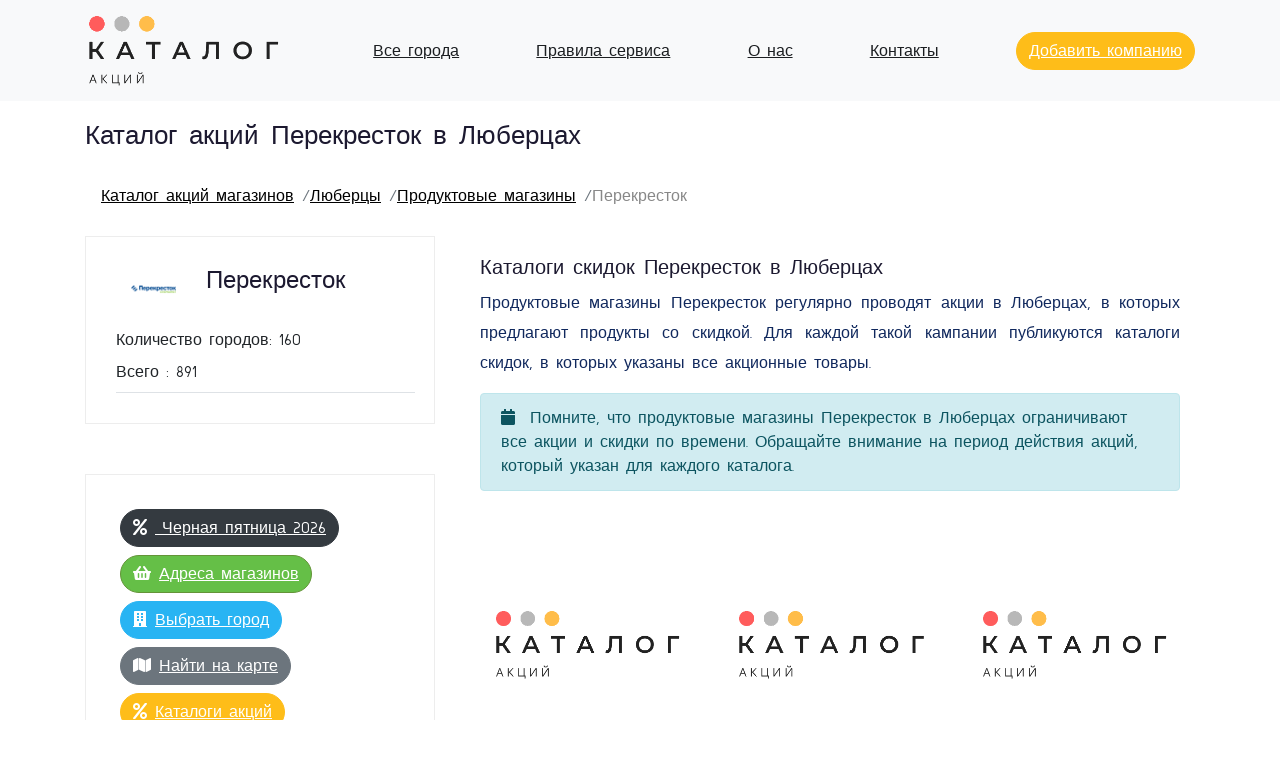

--- FILE ---
content_type: text/html; charset=utf-8
request_url: https://city-shoping.ru/lyubertsyi/perekrestok
body_size: 11176
content:


<!doctype html>
<html class="no-js" lang="ru">
<head>
    <script src="https://server.lazy-reader.com/upload/js/lazyreader-banner.js?today=14012026" defer></script>
    <script>
        window.addEventListener('load', function () {
            BannerInit();
        });
    </script>
    <meta charset="utf-8">
    <meta http-equiv="x-ua-compatible" content="ie=edge">
    <title>Продуктовые магазины Перекресток в Люберцах, каталог акций Январь 2026, скидки, цены, официальный сайт, адреса</title>
    <meta name="description" content="Продуктовые магазины Перекресток в Люберцах, каталог акций Январь 2026, скидки, цены, официальный сайт, адреса. Каталоги акций и скидок всех сетевых магазинов..">
    <meta name="viewport" content="width=device-width, initial-scale=1">
    
    <link rel="shortcut icon" type="image/png" href="/static/img/favicon.png">
    <!-- Bootstrap core CSS -->
    <link href="/static/vendor/bootstrap/css/bootstrap.min.css" rel="stylesheet">
    <!-- Custom fonts for this template -->
    <link href="/static/vendor/simple-line-icons/css/simple-line-icons.css" rel="stylesheet" type="text/css">
    <link href="https://fonts.googleapis.com/css?family=Lato:300,400,700,300italic,400italic,700italic" rel="stylesheet"
          type="text/css">

    <!-- Custom styles for this template -->
    <link href="/static/css/landing-page.min.css" rel="stylesheet">
    <link href="/static/css/font-awesome.css" rel="stylesheet">
    <link href="/static/css/main.css" rel="stylesheet">
    <link href="/static/css/flaticon.css" rel="stylesheet">
    <link href="/static/css/style.css" rel="stylesheet">
    <link href="/static/css/themify-icons.css" rel="stylesheet">

    
        <!-- Yandex.RTB -->
        <script>window.yaContextCb = window.yaContextCb || []</script>
        <script src="https://yandex.ru/ads/system/context.js" async></script>
        
            <script src="https://cdn.adfinity.pro/code/city-shoping.ru/adfinity.js" charset="utf-8" async></script>
        
        
            <!-- Yandex.RTB R-A-1718216-9 -->
            <script>
                window.yaContextCb.push(() => {
                    Ya.Context.AdvManager.render({
                        "blockId": "R-A-1718216-9",
                        "type": "fullscreen",
                        "platform": "desktop"
                    })
                })
            </script>
        
        
            <!-- Yandex.RTB R-A-1718216-10 -->
            <script>
                window.yaContextCb.push(() => {
                    Ya.Context.AdvManager.render({
                        "blockId": "R-A-1718216-10",
                        "type": "floorAd",
                        "platform": "desktop"
                    })
                })
            </script>
        
        <script data-ad-client="ca-pub-0497156065081151" async
                src="https://pagead2.googlesyndication.com/pagead/js/adsbygoogle.js"></script>
        
            <script type="text/javascript">
                (function (m, e, t, r, i, k, a) {
                    m[i] = m[i] || function () {
                        (m[i].a = m[i].a || []).push(arguments)
                    };
                    m[i].l = 1 * new Date();
                    k = e.createElement(t), a = e.getElementsByTagName(t)[0], k.async = 1, k.src = r, a.parentNode.insertBefore(k, a)
                })
                (window, document, "script", "https://mc.yandex.ru/metrika/tag.js", "ym");

                ym(69111922, "init", {
                    clickmap: true,
                    trackLinks: true,
                    accurateTrackBounce: true
                });
            </script>
            <noscript>
                <div><img src="https://mc.yandex.ru/watch/71399884" style="position:absolute; left:-9999px;" alt=""/>
                </div>
            </noscript>
        
    
</head>

<body>
<iframe class="relap-runtime-iframe" style="position:absolute;top:-9999px;left:-9999px;visibility:hidden;"
        srcdoc="<script src='https://relap.io/v7/relap.js' data-relap-token='YxtjvTSwkRXoyAcC'></script>"></iframe>
<!-- Navigation -->
<nav class="navbar navbar-light bg-light static-top">
    <div class="container">
        <a class="navbar-brand" href="/">
            <img src="/static/img/logo.png" height="75px" alt=""/>
        </a>
        <a href="/cities">Все города</a>
        
            
                <a href="/rules">Правила сервиса</a>
            
                <a href="/about">О нас</a>
            
                <a href="/contacts">Контакты</a>
            
        
        <a class="btn btn-primary" href="/add">Добавить компанию</a>
    </div>
</nav>

    <nav aria-label="breadcrumb">
        <div class="container">
            <div class="row">
                <div class="col-md-12">
                    <h1>Каталог акций Перекресток в Люберцах</h1>
                    <ol class="breadcrumb">
                        
                            
                                <li class="breadcrumb-item"><a href="/">Каталог акций магазинов</a></li>
                            
                        
                            
                                <li class="breadcrumb-item"><a href="/lyubertsyi">Люберцы</a></li>
                            
                        
                            
                                <li class="breadcrumb-item"><a href="/lyubertsyi/produktovyie-magazinyi">Продуктовые магазины</a></li>
                            
                        
                            
                                <li class="breadcrumb-item active" aria-current="page">Перекресток</li>
                            
                        
                    </ol>
                </div>
            </div>
        </div>
    </nav>



    
        <!-- listing Area Start -->
        <div class="listing-area pb-20">
            <div class="container">
                <div class="row">
                    <!-- Left content -->
                    <div class="col-xl-4 col-lg-4 col-md-6">
                        

    <!-- Chain Common Start -->
    <div class="category-listing mb-50">
        <!-- single one -->
        
        <div class="container">
            <div class="row">
                <div class="col-sm-3">
                    
                        <img src="/media/chain/perekrestok.png" class="w-100" alt="Перекресток"/>
                    
                </div>
                <div class="col-sm-8">
                    <h4>Перекресток</h4>
                </div>
            </div>
        </div>

        
        <div class="small-section-tittle2 my-3">

        </div>
        <div class="single-listing mt-2">

            Количество городов: 160
        </div>
        <div class="single-listing mt-2 pb-2 border-bottom">
            Всего : 891
        </div>
        
        
    </div>
    <!-- Chain Common End -->


                        


                        <!-- Chain Common Start -->
<div class="category-listing mb-50 sticky-60 bg-white">
    
        <div class="p-1">
            
                <a href="/lyubertsyi/perekrestok/chernaya_pyatnitsa" class="btn btn-dark">
            
            <i class="fa fa-percent mr-2"></i> Черная пятница 2026
            </a>
        </div>
    
    
        <div class="p-1">
            <a href="#branches" class="btn btn-success">
                <i class="fa fa-shopping-basket mr-2"></i>Адреса магазинов
            </a>
        </div>
    
    
        <div class="p-1">
            <a href="#locations" class="btn btn-info">
                <i class="fa fa-building mr-2"></i>Выбрать город
            </a>
        </div>
    
    
        
            <div class="p-1">
                <a href="#maps" class="btn btn-secondary">
                    <i class="fa fa-map mr-2"></i>Найти на карте
                </a>
            </div>
        
    
    
        <div class="p-1">
            <a href="#catalogs" class="btn btn-primary">
                <i class="fa fa-percent mr-2"></i>Каталоги акций
            </a>
        </div>
    
    
        <div class="p-1">
            <a href="#reviews" class="btn btn-danger">
                <i class="fa fa-comment mr-2"></i>Добавить отзыв
            </a>
        </div>
    
    
        
    <!-- Yandex.RTB R-A-1718216-4 -->
    <div id="yandex_rtb_R-A-1718216-4"></div>
    <script>window.yaContextCb.push(() => {
        Ya.Context.AdvManager.render({
            renderTo: 'yandex_rtb_R-A-1718216-4',
            blockId: 'R-A-1718216-4'
        })
    })</script>


        <div class="js-relap-anchor" data-relap-id="gtvb8fEw1S7UNTU1"></div>
    
</div>
<!-- Chain Common End -->

                        
    
    
    <!-- Location Common Start -->
    <div class="category-listing mb-50">
        <!-- single one -->
        
        <div class="small-section-tittle2 my-3">
            <h4>Люберцы</h4>
        </div>
        <div class="single-listing mt-2">
            Количество сетей: 73
        </div>
        <div class="single-listing mt-2">
            
                Всего  Перекресток:
                5
            
        </div>
        
    </div>
    <!-- Location Common End -->


                        



                        
                        
                        
                    </div>

                    <!-- Right content -->
                    <div class="col-xl-8 col-lg-8 col-md-6">
                        
                            <div class="listing-details-area mb-20">
                                
    <!-- Yandex.RTB R-A-1718216-3 -->
    <div id="yandex_rtb_R-A-1718216-3"></div>
    <script>window.yaContextCb.push(() => {
        Ya.Context.AdvManager.render({
            renderTo: 'yandex_rtb_R-A-1718216-3',
            blockId: 'R-A-1718216-3'
        })
    })</script>


                            </div>
                        
                        
                            


    <!-- listing Details Stat-->
    <div class="listing-details-area mb-30" id="catalogs">
        <div class="container">
            <div class="row">
                <div class="col-md-12">
                    
                        <h3>Каталоги скидок Перекресток
                            в Люберцах</h3>
                        <p class="text-justify">
    Продуктовые магазины Перекресток регулярно проводят акции в Люберцах, в которых
    предлагают продукты со скидкой. Для каждой такой кампании публикуются каталоги скидок, в которых указаны все
    акционные товары.
</p>
<div class="alert alert-info">
    <i class="fa fa-calendar mr-2"></i> Помните,
    что продуктовые магазины Перекресток в Люберцах ограничивают все
    акции и скидки по времени. Обращайте внимание на период действия акций, который указан для каждого каталога.
</div>

                    
                </div>
            </div>
            <div class="row">
                
                    <div class="col-md-4">
                        <div class="m-1 p-2 product">
                            
                            <a href="/lyubertsyi/perekrestok/catalog/65669">
                                <div class="product__image bg-image h250" data-load="set_catalog_bg_image"
                                     data-load_only="true"
                                     style="background-image: url(/static/img/logo.png)"
                                     data-catalog_id="65669" data-indx="0"></div>
                                <div class="mh75 text-center p-1" id="catalog_65669_name">
                                    Чистота и уют с 18 Декабря по 20 Января 
                                </div>
                                <div class="text-center alert alert-secondary">
                                    18.12.2025
                                    - 20.01.2026
                                </div>
                                <div class="text-center mt-2">
                                    <span class="btn btn-warning">Смотреть</span>
                                </div>
                            </a>
                        </div>
                    </div>
                    
                        
                    
                
                    <div class="col-md-4">
                        <div class="m-1 p-2 product">
                            
                            <a href="/lyubertsyi/perekrestok/catalog/65015">
                                <div class="product__image bg-image h250" data-load="set_catalog_bg_image"
                                     data-load_only="true"
                                     style="background-image: url(/static/img/logo.png)"
                                     data-catalog_id="65015" data-indx="0"></div>
                                <div class="mh75 text-center p-1" id="catalog_65015_name">
                                    Чистота и уют с 20 Ноября по 17 Декабря 
                                </div>
                                <div class="text-center alert alert-secondary">
                                    20.11.2025
                                    - 17.12.2025
                                </div>
                                <div class="text-center mt-2">
                                    <span class="btn btn-warning">Смотреть</span>
                                </div>
                            </a>
                        </div>
                    </div>
                    
                        
                    
                
                    <div class="col-md-4">
                        <div class="m-1 p-2 product">
                            
                            <a href="/lyubertsyi/perekrestok/catalog/64055">
                                <div class="product__image bg-image h250" data-load="set_catalog_bg_image"
                                     data-load_only="true"
                                     style="background-image: url(/static/img/logo.png)"
                                     data-catalog_id="64055" data-indx="0"></div>
                                <div class="mh75 text-center p-1" id="catalog_64055_name">
                                    Чистота и уют с 16 Октября по 19 Ноября 
                                </div>
                                <div class="text-center alert alert-secondary">
                                    16.10.2025
                                    - 19.11.2025
                                </div>
                                <div class="text-center mt-2">
                                    <span class="btn btn-warning">Смотреть</span>
                                </div>
                            </a>
                        </div>
                    </div>
                    
                        
                            <div class="col-md-12">
                                <div class="m-1 p-2 product">
                                    
    <!-- Yandex.RTB R-A-1718216-5 -->
    <div id="yandex_rtb_R-A-1718216-5"></div>
    <script>window.yaContextCb.push(() => {
        Ya.Context.AdvManager.render({
            renderTo: 'yandex_rtb_R-A-1718216-5',
            blockId: 'R-A-1718216-5'
        })
    })</script>


                                </div>
                            </div>
                        
                    
                
                    <div class="col-md-4">
                        <div class="m-1 p-2 product">
                            
                            <a href="/lyubertsyi/perekrestok/catalog/63342">
                                <div class="product__image bg-image h250" data-load="set_catalog_bg_image"
                                     data-load_only="true"
                                     style="background-image: url(/static/img/logo.png)"
                                     data-catalog_id="63342" data-indx="0"></div>
                                <div class="mh75 text-center p-1" id="catalog_63342_name">
                                    Чистота и уют с 18 Сентября по 15 Октября 
                                </div>
                                <div class="text-center alert alert-secondary">
                                    18.09.2025
                                    - 15.10.2025
                                </div>
                                <div class="text-center mt-2">
                                    <span class="btn btn-warning">Смотреть</span>
                                </div>
                            </a>
                        </div>
                    </div>
                    
                        
                    
                
                    <div class="col-md-4">
                        <div class="m-1 p-2 product">
                            
                            <a href="/lyubertsyi/perekrestok/catalog/61605">
                                <div class="product__image bg-image h250" data-load="set_catalog_bg_image"
                                     data-load_only="true"
                                     style="background-image: url(/static/img/logo.png)"
                                     data-catalog_id="61605" data-indx="0"></div>
                                <div class="mh75 text-center p-1" id="catalog_61605_name">
                                    Школа с 17 Июля по 17 Сентября 
                                </div>
                                <div class="text-center alert alert-secondary">
                                    17.07.2025
                                    - 17.09.2025
                                </div>
                                <div class="text-center mt-2">
                                    <span class="btn btn-warning">Смотреть</span>
                                </div>
                            </a>
                        </div>
                    </div>
                    
                        
                    
                
                    <div class="col-md-4">
                        <div class="m-1 p-2 product">
                            
                            <a href="/lyubertsyi/perekrestok/catalog/62594">
                                <div class="product__image bg-image h250" data-load="set_catalog_bg_image"
                                     data-load_only="true"
                                     style="background-image: url(/static/img/logo.png)"
                                     data-catalog_id="62594" data-indx="0"></div>
                                <div class="mh75 text-center p-1" id="catalog_62594_name">
                                    Чистота и уют с 21 Августа по 17 Сентября 
                                </div>
                                <div class="text-center alert alert-secondary">
                                    21.08.2025
                                    - 17.09.2025
                                </div>
                                <div class="text-center mt-2">
                                    <span class="btn btn-warning">Смотреть</span>
                                </div>
                            </a>
                        </div>
                    </div>
                    
                        
                            <div class="col-md-12">
                                <div class="m-1 p-2 product">
                                    
    <!-- Yandex.RTB R-A-1718216-5 -->
    <div id="yandex_rtb_R-A-1718216-5"></div>
    <script>window.yaContextCb.push(() => {
        Ya.Context.AdvManager.render({
            renderTo: 'yandex_rtb_R-A-1718216-5',
            blockId: 'R-A-1718216-5'
        })
    })</script>


                                </div>
                            </div>
                        
                    
                
                    <div class="col-md-4">
                        <div class="m-1 p-2 product">
                            
                            <a href="/lyubertsyi/perekrestok/catalog/61415">
                                <div class="product__image bg-image h250" data-load="set_catalog_bg_image"
                                     data-load_only="true"
                                     style="background-image: url(/static/img/logo.png)"
                                     data-catalog_id="61415" data-indx="0"></div>
                                <div class="mh75 text-center p-1" id="catalog_61415_name">
                                    Побалуйте себя коктейлем  с 10 Июля по 20 Августа 
                                </div>
                                <div class="text-center alert alert-secondary">
                                    10.07.2025
                                    - 20.08.2025
                                </div>
                                <div class="text-center mt-2">
                                    <span class="btn btn-warning">Смотреть</span>
                                </div>
                            </a>
                        </div>
                    </div>
                    
                        
                    
                
                    <div class="col-md-4">
                        <div class="m-1 p-2 product">
                            
                            <a href="/lyubertsyi/perekrestok/catalog/62123">
                                <div class="product__image bg-image h250" data-load="set_catalog_bg_image"
                                     data-load_only="true"
                                     style="background-image: url(/static/img/logo.png)"
                                     data-catalog_id="62123" data-indx="0"></div>
                                <div class="mh75 text-center p-1" id="catalog_62123_name">
                                    Суперцена! с 5  по 11 Августа 
                                </div>
                                <div class="text-center alert alert-secondary">
                                    05.08.2025
                                    - 11.08.2025
                                </div>
                                <div class="text-center mt-2">
                                    <span class="btn btn-warning">Смотреть</span>
                                </div>
                            </a>
                        </div>
                    </div>
                    
                        
                    
                
                    <div class="col-md-4">
                        <div class="m-1 p-2 product">
                            
                            <a href="/lyubertsyi/perekrestok/catalog/61875">
                                <div class="product__image bg-image h250" data-load="set_catalog_bg_image"
                                     data-load_only="true"
                                     style="background-image: url(/static/img/logo.png)"
                                     data-catalog_id="61875" data-indx="0"></div>
                                <div class="mh75 text-center p-1" id="catalog_61875_name">
                                    Суперцена! с 29 Июля по 4 Августа 
                                </div>
                                <div class="text-center alert alert-secondary">
                                    29.07.2025
                                    - 04.08.2025
                                </div>
                                <div class="text-center mt-2">
                                    <span class="btn btn-warning">Смотреть</span>
                                </div>
                            </a>
                        </div>
                    </div>
                    
                        
                    
                
                    <div class="col-md-4">
                        <div class="m-1 p-2 product">
                            
                            <a href="/lyubertsyi/perekrestok/catalog/61207">
                                <div class="product__image bg-image h250" data-load="set_catalog_bg_image"
                                     data-load_only="true"
                                     style="background-image: url(/static/img/logo.png)"
                                     data-catalog_id="61207" data-indx="0"></div>
                                <div class="mh75 text-center p-1" id="catalog_61207_name">
                                    Премиум с 3  по 30 Июля 
                                </div>
                                <div class="text-center alert alert-secondary">
                                    03.07.2025
                                    - 30.07.2025
                                </div>
                                <div class="text-center mt-2">
                                    <span class="btn btn-warning">Смотреть</span>
                                </div>
                            </a>
                        </div>
                    </div>
                    
                        
                    
                
                    <div class="col-md-4">
                        <div class="m-1 p-2 product">
                            
                            <a href="/lyubertsyi/perekrestok/catalog/61706">
                                <div class="product__image bg-image h250" data-load="set_catalog_bg_image"
                                     data-load_only="true"
                                     style="background-image: url(/static/img/logo.png)"
                                     data-catalog_id="61706" data-indx="0"></div>
                                <div class="mh75 text-center p-1" id="catalog_61706_name">
                                    Суперцена! с 22  по 28 Июля 
                                </div>
                                <div class="text-center alert alert-secondary">
                                    22.07.2025
                                    - 28.07.2025
                                </div>
                                <div class="text-center mt-2">
                                    <span class="btn btn-warning">Смотреть</span>
                                </div>
                            </a>
                        </div>
                    </div>
                    
                        
                    
                
                    <div class="col-md-4">
                        <div class="m-1 p-2 product">
                            
                            <a href="/lyubertsyi/perekrestok/catalog/61506">
                                <div class="product__image bg-image h250" data-load="set_catalog_bg_image"
                                     data-load_only="true"
                                     style="background-image: url(/static/img/logo.png)"
                                     data-catalog_id="61506" data-indx="0"></div>
                                <div class="mh75 text-center p-1" id="catalog_61506_name">
                                    Суперцена! с 15  по 21 Июля 
                                </div>
                                <div class="text-center alert alert-secondary">
                                    15.07.2025
                                    - 21.07.2025
                                </div>
                                <div class="text-center mt-2">
                                    <span class="btn btn-warning">Смотреть</span>
                                </div>
                            </a>
                        </div>
                    </div>
                    
                        
                            <div class="col-md-12">
                                <div class="m-1 p-2 product">
                                    
    <!-- Yandex.RTB R-A-1718216-5 -->
    <div id="yandex_rtb_R-A-1718216-5"></div>
    <script>window.yaContextCb.push(() => {
        Ya.Context.AdvManager.render({
            renderTo: 'yandex_rtb_R-A-1718216-5',
            blockId: 'R-A-1718216-5'
        })
    })</script>


                                </div>
                            </div>
                        
                    
                
            </div>
        </div>
    </div>
    <!-- listing Details End -->

<div class="catalog-modal hide">
    <div class="container text-center">
        <div class="row">
            <div class="col-md-6 p-3 order-0 order-sm-1">
                <h2 class="d-inline">
                    <span class="name">Название каталога</span>
                    <span class="current">1</span> / <span class="total">20</span>
                </h2>
            </div>
            <div class="col-md-6 p-2 order-1 order-sm-0 text-center text-sm-right">
                <a href="#" data-action="catalog_prev" class="btn btn-success p-3 mr-2">
                    <i class="fa fa-arrow-left"></i>
                </a>
                <a href="#" data-action="catalog_next" class="btn btn-success p-3 mr-2">
                    <i class="fa fa-arrow-right"></i>
                </a>
                <a href="#" data-action="catalog_close" class="btn btn-danger p-3">
                    <i class="fa fa-times"></i>
                </a>
            </div>
            <div class="col-md-12 order-2">
                <img class="image" src="/static/img/loader.gif" alt=""/>
            </div>
        </div>
    </div>
</div>








                            


                            <!-- Map Details Stat-->

    
    <div class="categories-area mb-20" id="maps">
        <div class="container">
            <div class="row">
                <div class="col-md-12">
                    
                        <h3>Как найти акции и скидки в ближайшем
                            магазине Перекресток в Люберцах</h3>
                        <p class="text-justify">
    Каталоги акций действуют во всех магазинах Перекресток Люберец. Поэтому Вы можете выбрать
    любой удобный магазин на карте, чтобы купить акционные товары.
</p>
<div class="alert alert-warning" role="alert">
    <i class="fa fa-map"></i>
    Если Вы обнаружили, что адреса магазинов Перекресток в Люберцах содержат ошибку, то просим
    сообщить нам об этом через форму <a href="/add">обратной связи</a>.
</div>


                    
                </div>
            </div>
            <div class="my-2 text-center">
                <button class="btn btn-success" onclick="findMe();">Найти меня на карте</button>
            </div>
            <div id="map" class="my-2 mh350"></div>
        </div>
    </div>
    <!-- Map Details End -->


    <link rel="stylesheet" href="https://unpkg.com/leaflet@1.7.1/dist/leaflet.css"
          integrity="sha512-xodZBNTC5n17Xt2atTPuE1HxjVMSvLVW9ocqUKLsCC5CXdbqCmblAshOMAS6/keqq/sMZMZ19scR4PsZChSR7A=="
          crossorigin=""/>
    <script src="https://unpkg.com/leaflet@1.7.1/dist/leaflet.js"
            integrity="sha512-XQoYMqMTK8LvdxXYG3nZ448hOEQiglfqkJs1NOQV44cWnUrBc8PkAOcXy20w0vlaXaVUearIOBhiXZ5V3ynxwA=="
            crossorigin=""></script>
    <script>
        const findMe = () => {
            map.locate({}).on(
                'locationfound', e => {
                    flyTo(e.latlng);
                }
            );
        }

        const flyTo = (latlng) => {
            map.flyTo(latlng, 14, {
                animate: true,
                duration: 2
            });
        }

        const getIcon = iconUrl => L.icon({
            iconUrl,
            shadowUrl: null,
            iconSize: [27, 27], // size of the icon
        });

        
            var map = L.map('map').setView([55.6865, 37.8982], 11);
            L.tileLayer('http://{s}.tile.osm.org/{z}/{x}/{y}.png', {
                attribution: ''
            }).addTo(map);
            
                L.marker([55.6799, 37.8895], {
                    title: "Перекресток Октябрьский, д. 146, ТЦ &quot;West Project Ltd&quot;"
                    , icon: getIcon('/media/chain/perekrestok.png')
                }).addTo(map).bindPopup(
                    `
                <div class="text-center"><h5><a href="/lyubertsyi/perekrestok/699">Перекресток Октябрьский, д. 146, ТЦ &quot;West Project Ltd&quot;</a></h3>
                
                    <img src="/media/chain/perekrestok.png" width="80px" height="100px"/>
                </div>
            `
                );
            
                L.marker([55.6851, 37.8775], {
                    title: "Перекресток Октябрьский Проспект, д. 112"
                    , icon: getIcon('/media/chain/perekrestok.png')
                }).addTo(map).bindPopup(
                    `
                <div class="text-center"><h5><a href="/lyubertsyi/perekrestok/700">Перекресток Октябрьский Проспект, д. 112</a></h3>
                
                    <img src="/media/chain/perekrestok.png" width="80px" height="100px"/>
                </div>
            `
                );
            
                L.marker([55.6699, 37.8714], {
                    title: "Перекресток Новорязанское Шоссе, д. 7"
                    , icon: getIcon('/media/chain/perekrestok.png')
                }).addTo(map).bindPopup(
                    `
                <div class="text-center"><h5><a href="/lyubertsyi/perekrestok/701">Перекресток Новорязанское Шоссе, д. 7</a></h3>
                
                    <img src="/media/chain/perekrestok.png" width="80px" height="100px"/>
                </div>
            `
                );
            
                L.marker([55.6466, 37.9116], {
                    title: "Перекресток Новорязанского Шоссе 23-Й Км, д. 9"
                    , icon: getIcon('/media/chain/perekrestok.png')
                }).addTo(map).bindPopup(
                    `
                <div class="text-center"><h5><a href="/lyubertsyi/perekrestok/702">Перекресток Новорязанского Шоссе 23-Й Км, д. 9</a></h3>
                
                    <img src="/media/chain/perekrestok.png" width="80px" height="100px"/>
                </div>
            `
                );
            
                L.marker([55.6921, 37.8964], {
                    title: "Перекресток улица Побратимов, д. 7, ТЦ &quot;Светофор&quot;"
                    , icon: getIcon('/media/chain/perekrestok.png')
                }).addTo(map).bindPopup(
                    `
                <div class="text-center"><h5><a href="/lyubertsyi/perekrestok/703">Перекресток улица Побратимов, д. 7, ТЦ &quot;Светофор&quot;</a></h3>
                
                    <img src="/media/chain/perekrestok.png" width="80px" height="100px"/>
                </div>
            `
                );
            
        
    </script>

                            
    <!-- listing Details Stat-->
    
    <div class="listing-details-area mb-30">
        <div class="container">
            <div class="row">
                <div class="col-md-12" id="branches">
                    
                        <h3>Продуктовые магазины Перекресток
                            адреса в Люберцах</h3>
                        <p class="text-justify">
    Адреса магазинов Перекресток в Люберцах представлены с телефонами и временем работы. Также
    каждый магазин Вы можете найти на карте: для этого просто нажмите на иконку карты в списке. Акционные каталоги
    действуют во всех филиалах.
    Чтобы найти ближайший магазин Перекресток в Люберцах нажмите на кнопку "Найти меня на
    карте". Карта покажет Ваше местоположение и ближайшие магазины рядом.
</p>

                    
                </div>
            </div>
            
            <div class="row paginator-list" data-model="Branch">
                
    
<div class="col-lg-6 ">
    <div class="single-listing mb-30">
        <div class="list-caption">
            
                <div class="my-1 text-center">
                    <img src="/media/chain/perekrestok.png" height="50px"/>
                </div>
            
            
                <div class="card-title h3"><a href="/lyubertsyi/perekrestok/699">Перекресток Люберцы</a></div>
                <p>Адрес: Октябрьский, д. 146, ТЦ &quot;West Project Ltd&quot;</p>
            
            <p>Телефон: +7-499-553-81-06</p>
            <div class="list-footer">
                
                    <p>Время работы: Понедельник-Воскресенье: 00:00 - 23:00</p>
                
                <a href="/lyubertsyi/perekrestok/699" class="btn btn-success">Подробнее</a>
                <a href="/lyubertsyi/perekrestok/699#reviews" class="btn btn-info">
                    <i class="fa fa-comment"></i> Отзывы
                </a>
                
                    <a href="#map"
                       onclick="flyTo([55.6799, 37.8895])" class="btn btn-info">
                        <i class="fa fa-map"></i>
                    </a>
                
            </div>
        </div>
    </div>
</div>

    


    


    
<div class="col-lg-6 ">
    <div class="single-listing mb-30">
        <div class="list-caption">
            
                <div class="my-1 text-center">
                    <img src="/media/chain/perekrestok.png" height="50px"/>
                </div>
            
            
                <div class="card-title h3"><a href="/lyubertsyi/perekrestok/700">Перекресток Люберцы</a></div>
                <p>Адрес: Октябрьский Проспект, д. 112</p>
            
            <p>Телефон: +7-800-200-95-55</p>
            <div class="list-footer">
                
                    <p>Время работы: Понедельник-Воскресенье: 09:00 - 23:00</p>
                
                <a href="/lyubertsyi/perekrestok/700" class="btn btn-success">Подробнее</a>
                <a href="/lyubertsyi/perekrestok/700#reviews" class="btn btn-info">
                    <i class="fa fa-comment"></i> Отзывы
                </a>
                
                    <a href="#map"
                       onclick="flyTo([55.6851, 37.8775])" class="btn btn-info">
                        <i class="fa fa-map"></i>
                    </a>
                
            </div>
        </div>
    </div>
</div>

    
        <div class="col-lg-12">
            <div class="single-listing mb-30">
                
    <!-- Yandex.RTB R-A-1718216-5 -->
    <div id="yandex_rtb_R-A-1718216-5"></div>
    <script>window.yaContextCb.push(() => {
        Ya.Context.AdvManager.render({
            renderTo: 'yandex_rtb_R-A-1718216-5',
            blockId: 'R-A-1718216-5'
        })
    })</script>


            </div>
        </div>
    


    


    
<div class="col-lg-6 ">
    <div class="single-listing mb-30">
        <div class="list-caption">
            
                <div class="my-1 text-center">
                    <img src="/media/chain/perekrestok.png" height="50px"/>
                </div>
            
            
                <div class="card-title h3"><a href="/lyubertsyi/perekrestok/701">Перекресток Люберцы</a></div>
                <p>Адрес: Новорязанское Шоссе, д. 7</p>
            
            <p>Телефон: +7-800-200-95-55</p>
            <div class="list-footer">
                
                    <p>Время работы: Понедельник-Воскресенье: 09:00 - 23:00</p>
                
                <a href="/lyubertsyi/perekrestok/701" class="btn btn-success">Подробнее</a>
                <a href="/lyubertsyi/perekrestok/701#reviews" class="btn btn-info">
                    <i class="fa fa-comment"></i> Отзывы
                </a>
                
                    <a href="#map"
                       onclick="flyTo([55.6699, 37.8714])" class="btn btn-info">
                        <i class="fa fa-map"></i>
                    </a>
                
            </div>
        </div>
    </div>
</div>

    


    


    
<div class="col-lg-6 ">
    <div class="single-listing mb-30">
        <div class="list-caption">
            
                <div class="my-1 text-center">
                    <img src="/media/chain/perekrestok.png" height="50px"/>
                </div>
            
            
                <div class="card-title h3"><a href="/lyubertsyi/perekrestok/702">Перекресток Люберцы</a></div>
                <p>Адрес: Новорязанского Шоссе 23-Й Км, д. 9</p>
            
            <p>Телефон: +7-800-200-95-55</p>
            <div class="list-footer">
                
                    <p>Время работы: Понедельник-Воскресенье: 09:00 - 23:00</p>
                
                <a href="/lyubertsyi/perekrestok/702" class="btn btn-success">Подробнее</a>
                <a href="/lyubertsyi/perekrestok/702#reviews" class="btn btn-info">
                    <i class="fa fa-comment"></i> Отзывы
                </a>
                
                    <a href="#map"
                       onclick="flyTo([55.6466, 37.9116])" class="btn btn-info">
                        <i class="fa fa-map"></i>
                    </a>
                
            </div>
        </div>
    </div>
</div>

    


    
        <div class="col-lg-12">
            <div class="single-listing mb-30">
                
    <!-- Yandex.RTB R-A-1718216-7 -->
    <div id="yandex_rtb_R-A-1718216-7"></div>
    <script>window.yaContextCb.push(() => {
        Ya.Context.AdvManager.render({
            renderTo: 'yandex_rtb_R-A-1718216-7',
            blockId: 'R-A-1718216-7'
        })
    })</script>


            </div>
        </div>
    


    
<div class="col-lg-6 ">
    <div class="single-listing mb-30">
        <div class="list-caption">
            
                <div class="my-1 text-center">
                    <img src="/media/chain/perekrestok.png" height="50px"/>
                </div>
            
            
                <div class="card-title h3"><a href="/lyubertsyi/perekrestok/703">Перекресток Люберцы</a></div>
                <p>Адрес: улица Побратимов, д. 7, ТЦ &quot;Светофор&quot;</p>
            
            <p>Телефон: +7-495-662-88-88, доб. 63340</p>
            <div class="list-footer">
                
                    <p>Время работы: Понедельник-Воскресенье: 10:00 - 22:00</p>
                
                <a href="/lyubertsyi/perekrestok/703" class="btn btn-success">Подробнее</a>
                <a href="/lyubertsyi/perekrestok/703#reviews" class="btn btn-info">
                    <i class="fa fa-comment"></i> Отзывы
                </a>
                
                    <a href="#map"
                       onclick="flyTo([55.6921, 37.8964])" class="btn btn-info">
                        <i class="fa fa-map"></i>
                    </a>
                
            </div>
        </div>
    </div>
</div>

    
        <div class="col-lg-12">
            <div class="single-listing mb-30">
                
    <!-- Yandex.RTB R-A-1718216-5 -->
    <div id="yandex_rtb_R-A-1718216-5"></div>
    <script>window.yaContextCb.push(() => {
        Ya.Context.AdvManager.render({
            renderTo: 'yandex_rtb_R-A-1718216-5',
            blockId: 'R-A-1718216-5'
        })
    })</script>


            </div>
        </div>
    


    



            </div>
        </div>
        

    </div>
    <!-- listing Details End -->



                            <!-- ======= Frequently Asked Questions Section ======= -->
<div class="categories-area mb-20">
    <div class="container">
        <div class="row">
            <div class="col-md-12">
                <div class="card-title">
                    <h3>Полезная информация</h3>
                </div>
            </div>
            
                
                    <div class="col-md-12 text-center align-items-center">

                    </div>
                
                <div class="col-md-4">
                    <div class="card m-1 p-1">
                        <a href="/kak-iskat-ne-propustit-aktsii-v-magazinah">
                            <div>
                                <div class="post_preview_img"
                                     style="background-image: url(/media/post_preview/kak-iskat-ne-propustit-aktsii-v-magazinah.jpg)">
                                </div>
                            </div>
                            <div class="card-title mt-2">
                                <h6 class="border-bottom pb-2 text-center">
                                    Как искать (не пропустить) акции в магазинах
                                </h6>
                            </div>
                        </a>
                        <small>...ылку от специализированных ресурсов, основная задача которых &ndash; предоставление актуальной инфор......</small>
                    </div>
                </div>


            
                
                <div class="col-md-4">
                    <div class="card m-1 p-1">
                        <a href="/gde-zakazat-dostavku-produktov-s-besplatnoj-dostavkoj">
                            <div>
                                <div class="post_preview_img"
                                     style="background-image: url(/media/post_preview/gde-zakazat-dostavku-produktov-s-besplatnoj-dostavkoj.jpg)">
                                </div>
                            </div>
                            <div class="card-title mt-2">
                                <h6 class="border-bottom pb-2 text-center">
                                    Где заказать доставку продуктов с бесплатной доставкой
                                </h6>
                            </div>
                        </a>
                        <small>...зину покупателя и оформить заявку. В форме заказа обязательно указывается адрес и номер телефона, по......</small>
                    </div>
                </div>


            
                
                <div class="col-md-4">
                    <div class="card m-1 p-1">
                        <a href="/vse-poslednie-skidki-i-aktsii">
                            <div>
                                <div class="post_preview_img"
                                     style="background-image: url(/media/post_preview/vse-poslednie-skidki-i-aktsii.jpg)">
                                </div>
                            </div>
                            <div class="card-title mt-2">
                                <h6 class="border-bottom pb-2 text-center">
                                    Все последние скидки и акции
                                </h6>
                            </div>
                        </a>
                        <small>...оставляет услуги бесплатной доставки на дом. Но действуют ли такие условия на ваш город или регион, ......</small>
                    </div>
                </div>


            
                
                <div class="col-md-4">
                    <div class="card m-1 p-1">
                        <a href="/dostavka-produktov-na-dom">
                            <div>
                                <div class="post_preview_img"
                                     style="background-image: url(/media/post_preview/dostavka-produktov-na-dom.jpg)">
                                </div>
                            </div>
                            <div class="card-title mt-2">
                                <h6 class="border-bottom pb-2 text-center">
                                    Доставка продуктов на дом
                                </h6>
                            </div>
                        </a>
                        <small>... какую сумму она обойдется. При значительном отдалении от магазина такие затраты могут быть весьма с......</small>
                    </div>
                </div>


            
                
                <div class="col-md-4">
                    <div class="card m-1 p-1">
                        <a href="/kak-zaregistrirovat-kartu-loyalnosti">
                            <div>
                                <div class="post_preview_img"
                                     style="background-image: url(/media/post_preview/kak-zaregistrirovat-kartu-loyalnosti.jpg)">
                                </div>
                            </div>
                            <div class="card-title mt-2">
                                <h6 class="border-bottom pb-2 text-center">
                                    Как зарегистрировать карту лояльности
                                </h6>
                            </div>
                        </a>
                        <small>...лояльности вам подскажет консультант при ее получении. Это можно сделать на официальном сайте торгов......</small>
                    </div>
                </div>


            
                
                <div class="col-md-4">
                    <div class="card m-1 p-1">
                        <a href="/kakie-byivayut-kartyi-loyalnosti">
                            <div>
                                <div class="post_preview_img"
                                     style="background-image: url(/media/post_preview/kakie-byivayut-kartyi-loyalnosti.jpg)">
                                </div>
                            </div>
                            <div class="card-title mt-2">
                                <h6 class="border-bottom pb-2 text-center">
                                    Какие бывают карты лояльности
                                </h6>
                            </div>
                        </a>
                        <small>...т расходов покупателя. Она увеличивается в зависимости от количества средств, потраченных в магазина......</small>
                    </div>
                </div>


            
                
                    <div class="col-md-12 text-center align-items-center">

                    </div>
                
                <div class="col-md-4">
                    <div class="card m-1 p-1">
                        <a href="/katalog-tovarov-s-samyimi-poslednimi-aktsiyami">
                            <div>
                                <div class="post_preview_img"
                                     style="background-image: url(/media/post_preview/katalog-tovarov-s-samyimi-poslednimi-aktsiyami.jpg)">
                                </div>
                            </div>
                            <div class="card-title mt-2">
                                <h6 class="border-bottom pb-2 text-center">
                                    Каталог товаров с самыми последними акциями
                                </h6>
                            </div>
                        </a>
                        <small>...ду акций. Информация обновляется постоянно. Для большего удобства можно подписаться на рассылку и по......</small>
                    </div>
                </div>


            
                
                <div class="col-md-4">
                    <div class="card m-1 p-1">
                        <a href="/registratsiya-v-programme-loyalnosti">
                            <div>
                                <div class="post_preview_img"
                                     style="background-image: url(/media/post_preview/registratsiya-v-programme-loyalnosti.jpg)">
                                </div>
                            </div>
                            <div class="card-title mt-2">
                                <h6 class="border-bottom pb-2 text-center">
                                    Регистрация в программе лояльности
                                </h6>
                            </div>
                        </a>
                        <small>...авляет особой сложности. Чтобы стать участником нужно получить карту лояльности, а затем ввести ее н......</small>
                    </div>
                </div>


            
                
                <div class="col-md-4">
                    <div class="card m-1 p-1">
                        <a href="/kak-poluchit-keshbek-s-pokupki-produktov">
                            <div>
                                <div class="post_preview_img"
                                     style="background-image: url(/media/post_preview/kak-poluchit-keshbek-s-pokupki-produktov.jpg)">
                                </div>
                            </div>
                            <div class="card-title mt-2">
                                <h6 class="border-bottom pb-2 text-center">
                                    Как получить кешбэк с покупки продуктов
                                </h6>
                            </div>
                        </a>
                        <small>...устанавливается на смартфон. Процесс, как получить кешбэк с покупки продуктов, очень прост. Нужно от......</small>
                    </div>
                </div>


            
        </div>

    </div>
</div>
<style>
    .post_preview_img {
        min-height: 120px;
        background-position: center;
        background-size: cover;
        background-repeat: no-repeat;
    }
</style>
<!-- End Frequently Asked Questions Section -->

                            

<div class="comments-area" id="reviews">
    
</div>

    <div class="comment-form mb-10">
        <h4>Оставить отзыв</h4>
        <form class="form-contact comment_form" action="" method="post">
            

<div id="div_id_name" class="form-group"> <label for="id_name" class=" requiredField">
                Ваше имя<span class="asteriskField">*</span> </label> <div class=""> <input type="text" name="name" maxlength="100" class="textinput textInput form-control" required id="id_name"> </div> </div> <div id="div_id_text" class="form-group"> <label for="id_text" class="">
                Текст
            </label> <div class=""> <textarea name="text" cols="40" rows="10" maxlength="10000" class="textarea form-control" id="id_text">
</textarea> </div> </div> <div id="div_id_mark" class="form-group"> <label for="id_mark" class=" requiredField">
                Оценка<span class="asteriskField">*</span> </label> <div class=""> <select name="mark" class="select form-control" required id="id_mark"> <option value="" selected>---------</option> <option value="1">1</option> <option value="2">2</option> <option value="3">3</option> <option value="4">4</option> <option value="5">5</option>

</select> </div> </div>

            <div class="form-group w-100 text-right">
                <button type="submit" class="btn btn-success">Отправить</button>
            </div>
        </form>
    </div>


                            <!-- Chains listing Details Stat-->


    <div class="categories-area mb-20" id="chains">
        <div class="container">
            <div class="row">
                <div class="col-md-12">
                    
                        <h3>Какие еще продуктовые магазины
                            представлены в Люберцах кроме Перекресток?</h3>
                        <p>
    В Люберцах, кроме сети Перекресток, акции и скидки предлагают и
    другие Продуктовые магазины. Для любой сети Вы также найдете адреса магазинов, телефоны, график работы.
    Можете искать магазины на карте, а также просматривать каталоги скидок.
</p>

                    
                </div>
            </div>
            <div class="row">
                
                    
    


    
        <div class="col-lg-12">
            <div class="single-cat mb-30">
                
    <!-- Yandex.RTB R-A-1718216-6 -->
    <div id="yandex_rtb_R-A-1718216-6"></div>
    <script>window.yaContextCb.push(() => {
        Ya.Context.AdvManager.render({
            renderTo: 'yandex_rtb_R-A-1718216-6',
            blockId: 'R-A-1718216-6'
        })
    })</script>


            </div>
        </div>
    
    

<div class="col-lg-4 col-md-6 col-sm-6 mb-4">
    <div class="single-cat text-center p-0">
        
            <a href="/lyubertsyi/aromatnyij-mir">
        
        <div class="bg-image h200"
                
             style="background-image: url('/media/chain/aromatnyij-mir.png')"
                
        >
        </div>
        <div class="cat-cap text-center">
            <h5>
                Ароматный мир
            </h5>
            
                <small>Люберцы
                
                </small>
            
        </div>
        </a>
    </div>
</div>


    


    
    

<div class="col-lg-4 col-md-6 col-sm-6 mb-4">
    <div class="single-cat text-center p-0">
        
            <a href="/lyubertsyi/atak">
        
        <div class="bg-image h200"
                
             style="background-image: url('/media/chain/atak.png')"
                
        >
        </div>
        <div class="cat-cap text-center">
            <h5>
                Атак
            </h5>
            
                <small>Люберцы
                
                </small>
            
        </div>
        </a>
    </div>
</div>


    


    
    

<div class="col-lg-4 col-md-6 col-sm-6 mb-4">
    <div class="single-cat text-center p-0">
        
            <a href="/lyubertsyi/ashan-supermarket">
        
        <div class="bg-image h200"
                
             style="background-image: url('/media/chain/ashan-supermarket.png')"
                
        >
        </div>
        <div class="cat-cap text-center">
            <h5>
                Ашан супермаркет
            </h5>
            
                <small>Люберцы
                
                </small>
            
        </div>
        </a>
    </div>
</div>


    


    
    

<div class="col-lg-4 col-md-6 col-sm-6 mb-4">
    <div class="single-cat text-center p-0">
        
            <a href="/lyubertsyi/bristol">
        
        <div class="bg-image h200"
                
             style="background-image: url('/media/chain/bristol.png')"
                
        >
        </div>
        <div class="cat-cap text-center">
            <h5>
                Бристоль
            </h5>
            
                <small>Люберцы
                
                </small>
            
        </div>
        </a>
    </div>
</div>


    


    
    
        <div class="col-lg-12">
            <div class="single-cat mb-30">
                
    <!-- Yandex.RTB R-A-1718216-6 -->
    <div id="yandex_rtb_R-A-1718216-6"></div>
    <script>window.yaContextCb.push(() => {
        Ya.Context.AdvManager.render({
            renderTo: 'yandex_rtb_R-A-1718216-6',
            blockId: 'R-A-1718216-6'
        })
    })</script>


            </div>
        </div>
    

<div class="col-lg-4 col-md-6 col-sm-6 mb-4">
    <div class="single-cat text-center p-0">
        
            <a href="/lyubertsyi/viktoriya">
        
        <div class="bg-image h200"
                
             style="background-image: url('/media/chain/555-viktoriya.png')"
                
        >
        </div>
        <div class="cat-cap text-center">
            <h5>
                Виктория
            </h5>
            
                <small>Люберцы
                
                </small>
            
        </div>
        </a>
    </div>
</div>


    


    
    

<div class="col-lg-4 col-md-6 col-sm-6 mb-4">
    <div class="single-cat text-center p-0">
        
            <a href="/lyubertsyi/vkusvill">
        
        <div class="bg-image h200"
                
             style="background-image: url('/media/chain/vkusvill.png')"
                
        >
        </div>
        <div class="cat-cap text-center">
            <h5>
                ВкусВилл
            </h5>
            
                <small>Люберцы
                
                </small>
            
        </div>
        </a>
    </div>
</div>


    


    
    

<div class="col-lg-4 col-md-6 col-sm-6 mb-4">
    <div class="single-cat text-center p-0">
        
            <a href="/lyubertsyi/krasnoe-and-beloe">
        
        <div class="bg-image h200"
                
             style="background-image: url('/media/chain/krasnoe-and-beloe.png')"
                
        >
        </div>
        <div class="cat-cap text-center">
            <h5>
                Красное&amp;Белое
            </h5>
            
                <small>Люберцы
                
                </small>
            
        </div>
        </a>
    </div>
</div>


    


    
    

<div class="col-lg-4 col-md-6 col-sm-6 mb-4">
    <div class="single-cat text-center p-0">
        
            <a href="/lyubertsyi/lenta-supermarket">
        
        <div class="bg-image h200"
                
             style="background-image: url('/media/chain/lenta-supermarket.png')"
                
        >
        </div>
        <div class="cat-cap text-center">
            <h5>
                Лента супермаркет
            </h5>
            
                <small>Люберцы
                
                </small>
            
        </div>
        </a>
    </div>
</div>


    


    
    

<div class="col-lg-4 col-md-6 col-sm-6 mb-4">
    <div class="single-cat text-center p-0">
        
            <a href="/lyubertsyi/perekrestok">
        
        <div class="bg-image h200"
                
             style="background-image: url('/media/chain/perekrestok.png')"
                
        >
        </div>
        <div class="cat-cap text-center">
            <h5>
                Перекресток
            </h5>
            
                <small>Люберцы
                
                </small>
            
        </div>
        </a>
    </div>
</div>


    


    
    

<div class="col-lg-4 col-md-6 col-sm-6 mb-4">
    <div class="single-cat text-center p-0">
        
            <a href="/lyubertsyi/spar">
        
        <div class="bg-image h200"
                
             style="background-image: url('/media/chain/spar.png')"
                
        >
        </div>
        <div class="cat-cap text-center">
            <h5>
                Спар
            </h5>
            
                <small>Люберцы
                
                </small>
            
        </div>
        </a>
    </div>
</div>


    


    
    

<div class="col-lg-4 col-md-6 col-sm-6 mb-4">
    <div class="single-cat text-center p-0">
        
            <a href="/lyubertsyi/sushi-shop">
        
        <div class="bg-image h200"
                
             style="background-image: url('/media/chain/sushi-shop.png')"
                
        >
        </div>
        <div class="cat-cap text-center">
            <h5>
                Суши Шоп
            </h5>
            
                <small>Люберцы
                
                </small>
            
        </div>
        </a>
    </div>
</div>


    


    
    

<div class="col-lg-4 col-md-6 col-sm-6 mb-4">
    <div class="single-cat text-center p-0">
        
            <a href="/lyubertsyi/yarche">
        
        <div class="bg-image h200"
                
             style="background-image: url('/media/chain/yarche.png')"
                
        >
        </div>
        <div class="cat-cap text-center">
            <h5>
                Ярче
            </h5>
            
                <small>Люберцы
                
                </small>
            
        </div>
        </a>
    </div>
</div>



                
            </div>
        </div>
    </div>

<!-- Chains listing Details End -->

                            <!-- Categories listing Details Stat-->


    <div class="categories-area mb-20">
        <div class="container">
            <div class="row">
                <div class="col-md-12">
                    <div class="card-title">
                    
                            <h3>Другие категории магазинов</h3>
                            <p>

</p>

                        
                    </div>
                </div>
            </div>
            <div class="row">
                
                    
    <div class="col-md-6">
        
            <a href="/lyubertsyi/produktovyie-magazinyi">Продуктовые магазины</a>
        
    </div>

    <div class="col-md-6">
        
            <a href="/lyubertsyi/magazinyi-tehniki">Магазины техники</a>
        
    </div>

    <div class="col-md-6">
        
            <a href="/lyubertsyi/magazinyi-kosmetiki">Магазины косметики</a>
        
    </div>

    <div class="col-md-6">
        
            <a href="/lyubertsyi/magazinyi-tovarov-dlya-doma">Магазины товаров для дома</a>
        
    </div>

    <div class="col-md-6">
        
            <a href="/lyubertsyi/detskie-magazinyi">Детские магазины</a>
        
    </div>

    <div class="col-md-6">
        
            <a href="/lyubertsyi/magazinyi-odezhdyi-i-obuvi">Магазины одежды и обуви</a>
        
    </div>

    <div class="col-md-6">
        
            <a href="/lyubertsyi/mebelnyie-magazinyi">Мебельные магазины</a>
        
    </div>

    <div class="col-md-6">
        
            <a href="/lyubertsyi/apteki">Аптеки</a>
        
    </div>

    <div class="col-md-6">
        
            <a href="/lyubertsyi/yuvelirnyie-magazinyi">Ювелирные магазины</a>
        
    </div>

    <div class="col-md-6">
        
            <a href="/lyubertsyi/universalnyie-magazinyi">Универсальные магазины</a>
        
    </div>

    <div class="col-md-6">
        
            <a href="/lyubertsyi/avtomagazinyi">Автомагазины</a>
        
    </div>

    <div class="col-md-6">
        
            <a href="/lyubertsyi/zoomagazinyi">Зоомагазины</a>
        
    </div>

    <div class="col-md-6">
        
            <a href="/lyubertsyi/kafe-i-restoranyi">Кафе и рестораны</a>
        
    </div>

    <div class="col-md-6">
        
            <a href="/lyubertsyi/internet-magazinyi">Интернет магазины</a>
        
    </div>

    <div class="col-md-6">
        
            <a href="/lyubertsyi/sportivnyie-magazinyi">Спортивные магазины</a>
        
    </div>


                
            </div>
        </div>
    </div>

<!-- Categories listing Details End -->

                            <!-- Locations Stat-->


    <div class="listing-details-area locations-listing mb-20">
        <div class="container">
            <div class="row">
                <div class="col-md-12" id="locations">
                    
                        <h3>Продуктовые магазины Перекресток недалеко от Люберец</h3>
                        <p>
    Нужного акционного товара нет в каталге сети Перекресток в Люберцах? Не расстраивайтесь!
    Посмотрите акции и скидки в соседних городах: может там найдется нужный товар?
</p>

                    
                </div>
                
                    
    <div class="col-md-4 font-weight-bold">
        
            <a href="/reutov/perekrestok">Реутов (163)</a>
        
    </div>

    <div class="col-md-4 font-weight-bold">
        
            <a href="/zheleznodorozhnyij/perekrestok">Железнодорожный (81)</a>
        
    </div>

    <div class="col-md-4 font-weight-bold">
        
            <a href="/balashiha/perekrestok">Балашиха (427)</a>
        
    </div>

    <div class="col-md-4">
        
            <a href="/moskovskij/perekrestok">Московский (48)</a>
        
    </div>

    <div class="col-md-4 font-weight-bold">
        
            <a href="/zhukovskij/perekrestok">Жуковский (128)</a>
        
    </div>

    <div class="col-md-4 font-weight-bold">
        
            <a href="/vidnoe/perekrestok">Видное (104)</a>
        
    </div>

    <div class="col-md-4 font-weight-bold">
        
            <a href="/korolev/perekrestok">Королев (241)</a>
        
    </div>

    <div class="col-md-4">
        
            <a href="/sapronovo/perekrestok">Сапроново (3)</a>
        
    </div>

    <div class="col-md-4">
        
            <a href="/yubilejnyij/perekrestok">Юбилейный (14)</a>
        
    </div>

    <div class="col-md-4 font-weight-bold">
        
            <a href="/schelkovo/perekrestok">Щелково (185)</a>
        
    </div>

    <div class="col-md-4 font-weight-bold">
        
            <a href="/myitischi/perekrestok">Мытищи (346)</a>
        
    </div>

    <div class="col-md-4 font-weight-bold">
        
            <a href="/domodedovo/perekrestok">Домодедово (175)</a>
        
    </div>


                
            </div>
        </div>
    </div>

<!-- Locations Details End -->

                        
                    </div>
                </div>
            </div>
        </div>
        <!-- listing-area Area End -->
    

<footer class="footer bg-light">
    <div class="container">
        <div class="row">
            <div class="col-lg-6 h-100 text-center text-lg-left my-auto">
                <img src="/static/img/logo.png" height="75px" class="mb-4"/>
                <ul class="list-inline mb-2">
                    <li class="list-inline-item">
                        <a href="/cities">Все города</a>
                    </li>
                    <li class="list-inline-item">&sdot;</li>
                    
                        
                            <li class="list-inline-item">
                                <a href="/rules">Правила сервиса</a>
                            </li>
                        
                            <li class="list-inline-item">
                                <a href="/about">О нас</a>
                            </li>
                        
                            <li class="list-inline-item">
                                <a href="/contacts">Контакты</a>
                            </li>
                        
                    
                </ul>
                <div class="small">
                    <ul>
    <li>Адрес: Москва, ул. Бахрушина, 32с1</li>
    <li>Телфон: +7 (499) 647-59-24</li>
    <li>Email: <a href="/cdn-cgi/l/email-protection" class="__cf_email__" data-cfemail="d2b6bba092b1bba6abffa1babda2bbbcb5fca0a7">[email&#160;protected]</a></li>
</ul>
                </div>
                <p class="text-muted small mb-4 mb-lg-0">&copy;  2026. Все права защищены.</p>
            </div>
            <div class="col-lg-6 h-100 text-justify my-auto">
                <p class="text-muted small mb-4 mb-lg-0">Информация о магазинах, в том числе цены, размеры и условия
                    скидок
                    носит информационный характер
                    и ни при каких условиях не является публичной
                    офертой, определяемой положениями Статьи 437(2) Гражданского кодекса РФ.</p>
                <p class="text-muted small mb-4 mb-lg-0">Вся информация о магазинах собрана из открытых источников и
                    может не соответствовать действительности. Уточняйте информацию об адресах магазинов, графике работы
                    и акутальных каталогах на официальных сайтах или в самих магазинах.</p>
            </div>
        </div>
    </div>
</footer>
<input type="hidden" name="csrfmiddlewaretoken" value="LkiLJ5TALuAqjaQZegitIAs8CguKlZAa0VxNLYP1ouozJJLgyqQORXXiIJVnhZ2b">

    <!-- JS here -->
    <script data-cfasync="false" src="/cdn-cgi/scripts/5c5dd728/cloudflare-static/email-decode.min.js"></script><script type="application/json" id="current_json">
    {"location": 9, "chain": 1343}
    </script>

<script src="/static/js/web.js"></script>





<!-- Bootstrap core JavaScript -->
<script src="/static/vendor/jquery/jquery.min.js"></script>
<script src="/static/vendor/bootstrap/js/bootstrap.bundle.min.js"></script>
<div class="js-relap-anchor" data-relap-id="G1RUxMQF9Q70ycnJ"></div>
<script defer src="https://static.cloudflareinsights.com/beacon.min.js/vcd15cbe7772f49c399c6a5babf22c1241717689176015" integrity="sha512-ZpsOmlRQV6y907TI0dKBHq9Md29nnaEIPlkf84rnaERnq6zvWvPUqr2ft8M1aS28oN72PdrCzSjY4U6VaAw1EQ==" data-cf-beacon='{"version":"2024.11.0","token":"d27ec5966d154bfc84c61d304b74d7f0","r":1,"server_timing":{"name":{"cfCacheStatus":true,"cfEdge":true,"cfExtPri":true,"cfL4":true,"cfOrigin":true,"cfSpeedBrain":true},"location_startswith":null}}' crossorigin="anonymous"></script>
</body>
</html>


--- FILE ---
content_type: text/html; charset=utf-8
request_url: https://www.google.com/recaptcha/api2/aframe
body_size: 268
content:
<!DOCTYPE HTML><html><head><meta http-equiv="content-type" content="text/html; charset=UTF-8"></head><body><script nonce="gfMDhjSEJsv7Zl_XR9O1uA">/** Anti-fraud and anti-abuse applications only. See google.com/recaptcha */ try{var clients={'sodar':'https://pagead2.googlesyndication.com/pagead/sodar?'};window.addEventListener("message",function(a){try{if(a.source===window.parent){var b=JSON.parse(a.data);var c=clients[b['id']];if(c){var d=document.createElement('img');d.src=c+b['params']+'&rc='+(localStorage.getItem("rc::a")?sessionStorage.getItem("rc::b"):"");window.document.body.appendChild(d);sessionStorage.setItem("rc::e",parseInt(sessionStorage.getItem("rc::e")||0)+1);localStorage.setItem("rc::h",'1768411733852');}}}catch(b){}});window.parent.postMessage("_grecaptcha_ready", "*");}catch(b){}</script></body></html>

--- FILE ---
content_type: text/css
request_url: https://city-shoping.ru/static/css/main.css
body_size: 18803
content:
@charset "UTF-8";
/* Theme Description
-------------------------------------------------

	  Theme Name:
	  Author:
	  Support:
	  Description:
	  Version:

-------------------------------------------------
*/
/* CSS Index
-------------------------------------------------

	1. Theme default css
	2. header
	3. slider
	4. about-area
	5. features-box
	6. department
	7. team
	8. video-area
	9. counter
	10. footer

-------------------------------------------------
*/
/*-------------   Color Variable  --------------*/
@import url("https://fonts.googleapis.com/css?family=Josefin+Sans:300,400,500,600,700|Sacramento|Sulphur+Point:400,700&display=swap");

.white-bg {
    background: #ffffff;
}

.gray-bg {
    background: #f5f5f5;
}

/*-------------Color include--------------*/
/*-- Background color---*/
.gray-bg {
    background: #f7f7fd;
}

.white-bg {
    background: #ffffff;
}

.black-bg {
    background: #16161a;
}

.theme-bg {
    background: #eb566c;
}

.brand-bg {
    background: #f1f4fa;
}

.testimonial-bg {
    background: #f9fafc;
}

/*--- color------*/
.white-color {
    color: #ffffff;
}

.black-color {
    color: #16161a;
}

.theme-color {
    color: #eb566c;
}

/*------------------- Responsive --------------------------*/
/*
	@include transition(.4s);
	color:$theme-color;
*/
.boxed-btn {
    background: #fff;
    color: #eb566c !important;
    display: inline-block;
    padding: 18px 44px;
    font-family: "Sulphur Point", sans-serif;
    font-size: 14px;
    font-weight: 400;
    border: 0;
    border: 1px solid #eb566c;
    letter-spacing: 3px;
    text-align: center;
    color: #eb566c;
    text-transform: uppercase;
    cursor: pointer;
}

.boxed-btn:hover {
    background: #eb566c;
    color: #fff !important;
    border: 1px solid #eb566c;
}

.boxed-btn:focus {
    outline: none;
}

.boxed-btn.large-width {
    width: 220px;
}

/*--
    - Overlay
------------------------------------------*/
[data-overlay] {
    position: relative;
    background-size: cover;
    background-repeat: no-repeat;
    background-position: center center;
}

[data-overlay]::before {
    position: absolute;
    left: 0;
    top: 0;
    right: 0;
    bottom: 0;
    content: "";
}

/*-- Overlay Opacity --*/
[data-opacity="1"]::before {
    opacity: 0.1;
}

[data-opacity="2"]::before {
    opacity: 0.2;
}

[data-opacity="3"]::before {
    opacity: 0.3;
}

[data-opacity="4"]::before {
    opacity: 0.4;
}

[data-opacity="5"]::before {
    opacity: 0.5;
}

[data-opacity="6"]::before {
    opacity: 0.6;
}

[data-opacity="7"]::before {
    opacity: 0.7;
}

[data-opacity="8"]::before {
    opacity: 0.8;
}

[data-opacity="9"]::before {
    opacity: 0.9;
}

/* 1. Theme default css */
body {
    font-family: "Sulphur Point", sans-serif;
    font-weight: normal;
    font-style: normal;
}

h1,
h2,
h3,
h4,
h5,
h6 {
    font-family: "Sulphur Point", sans-serif;
    color: #1c1930;
    margin-top: 0px;
    font-style: normal;
    font-weight: 500;
    text-transform: normal;
}

p {
    font-family: "Sulphur Point", sans-serif;
    color: #10285d;
    font-size: 16px;
    line-height: 30px;
    margin-bottom: 15px;
    font-weight: normal;
}

.bg-img-1 {
    background-image: url(../img/slider/slider-img-1.jpg);
}

.bg-img-2 {
    background-image: url(../img/background-img/bg-img-2.jpg);
}

.cta-bg-1 {
    background-image: url(../img/background-img/bg-img-3.jpg);
}

.img {
    max-width: 100%;
    -webkit-transition: all 0.3s ease-out 0s;
    -moz-transition: all 0.3s ease-out 0s;
    -ms-transition: all 0.3s ease-out 0s;
    -o-transition: all 0.3s ease-out 0s;
    transition: all 0.3s ease-out 0s;
}

.f-left {
    float: left;
}

.f-right {
    float: right;
}

.fix {
    overflow: hidden;
}

.clear {
    clear: both;
}

a,
.button {
    -webkit-transition: all 0.3s ease-out 0s;
    -moz-transition: all 0.3s ease-out 0s;
    -ms-transition: all 0.3s ease-out 0s;
    -o-transition: all 0.3s ease-out 0s;
    transition: all 0.3s ease-out 0s;
}

a:focus,
.button:focus {
    text-decoration: none;
    outline: none;
}

a {
    color: #635c5c;
}

a:hover {
    color: #fff;
}

a:focus,
a:hover,
.portfolio-cat a:hover,
.footer -menu li a:hover {
    text-decoration: none;
}

a,
button {
    color: #fff;
    outline: medium none;
}

button:focus, input:focus, input:focus, textarea, textarea:focus {
    outline: 0;
}

.uppercase {
    text-transform: uppercase;
}

input:focus::-moz-placeholder {
    opacity: 0;
    -webkit-transition: 0.4s;
    -o-transition: 0.4s;
    transition: 0.4s;
}

.capitalize {
    text-transform: capitalize;
}

h1 a,
h2 a,
h3 a,
h4 a,
h5 a,
h6 a {
    color: inherit;
}

ul {
    margin: 0px;
    padding: 0px;
}

li {
    list-style: none;
}

hr {
    border-bottom: 1px solid #eceff8;
    border-top: 0 none;
    margin: 30px 0;
    padding: 0;
}

/* Theme-overlay */
.theme-overlay {
    position: relative;
}

.theme-overlay::before {
    background: #1696e7 none repeat scroll 0 0;
    content: "";
    height: 100%;
    left: 0;
    opacity: 0.6;
    position: absolute;
    top: 0;
    width: 100%;
}

.overlay {
    position: relative;
    z-index: 0;
}

.overlay::before {
    position: absolute;
    content: "";
    top: 0;
    left: 0;
    width: 100%;
    height: 100%;
    z-index: -1;
}

.overlay2 {
    position: relative;
    z-index: 0;
}

.overlay2::before {
    position: absolute;
    content: "";
    background-color: #2E2200;
    top: 0;
    left: 0;
    width: 100%;
    height: 100%;
    z-index: -1;
    opacity: 0.5;
}

.section-padding {
    padding-top: 120px;
    padding-bottom: 120px;
}

.separator {
    border-top: 1px solid #f2f2f2;
}

.mb-90 {
    margin-bottom: 90px;
}

@media (max-width: 767px) {
    .mb-90 {
        margin-bottom: 30px;
    }
}

@media (min-width: 768px) and (max-width: 991px) {
    .mb-90 {
        margin-bottom: 45px;
    }
}

/* owl-carousel button style */
.owl-carousel .owl-nav div {
    background: rgba(255, 255, 255, 0.8) none repeat scroll 0 0;
    height: 40px;
    left: 20px;
    line-height: 40px;
    font-size: 22px;
    color: #646464;
    opacity: 1;
    visibility: visible;
    position: absolute;
    text-align: center;
    top: 50%;
    transform: translateY(-50%);
    transition: all 0.3s ease 0s;
    width: 40px;
}

.owl-carousel .owl-nav div.owl-next {
    left: auto;
    right: -30px;
}

.owl-carousel .owl-nav div.owl-next i {
    position: relative;
    right: 0;
    top: 1px;
}

.owl-carousel .owl-nav div.owl-prev i {
    position: relative;
    right: 1px;
    top: 0px;
}

.owl-carousel:hover .owl-nav div {
    opacity: 1;
    visibility: visible;
}

.owl-carousel:hover .owl-nav div:hover {
    color: #fff;
    background: #ff3500;
}

.btn {
    border-radius: 30px!important;
}

.btn2 {
    padding: 55px 94px;
    cursor: pointer;
}

@media only screen and (min-width: 1200px) and (max-width: 1300px) {
    .btn2 {
        padding: 55px 70px;
    }
}

.btn-black {
    background: #0b1416;
    padding: 30px 36px;
    box-shadow: 0px 10px 30px 0px rgba(249, 248, 249, 0.1);
}

.white-btn {
    background: #fff;
    color: #020230;
}

.btn.focus, .btn:focus {
    outline: 0;
    box-shadow: none;
}

.header-btn {
    padding: 14px 29px;
}

.header-btn svg {
    margin-right: 9px;
    position: relative;
    top: -2px;
}

.list-btn {
    width: 100%;
    border-radius: 5px;
}

.border-btn {
    border: 2px solid #eb566c;
    color: #eb566c;
    font: "Sulphur Point", sans-serif;
    background: none;
    border-radius: 5px;
    -moz-user-select: none;
    padding: 28px 50px;
    margin: 10px;
    text-transform: uppercase;
    cursor: pointer;
    display: inline-block;
    font-size: 14px;
    font-weight: 500;
    letter-spacing: 1px;
    margin-bottom: 0;
    position: relative;
    transition: color 0.4s linear;
    position: relative;
    overflow: hidden;
    margin: 0;
}

.border-btn::before {
    border: 2px solid transparent;
    content: "";
    position: absolute;
    left: 0;
    top: 0;
    width: 100%;
    height: 100%;
    background: #eb566c;
    z-index: -1;
    transition: transform 0.5s;
    transition-timing-function: ease;
    transform-origin: 0 0;
    transition-timing-function: cubic-bezier(0.5, 1.6, 0.4, 0.7);
    transform: scaleY(0);
    border-radius: 0;
}

.border-btn:hover::before {
    transform: scaleY(1);
    order: 2px solid transparent;
}

.send-btn {
    background: #eb566c;
    color: #fff;
    font-size: 14px;
    width: 100%;
    height: 55px;
    border: none;
    border-radius: 5px;
    cursor: pointer;
    transition: color 0.4s linear;
    position: relative;
    overflow: hidden;
    z-index: 1;
}

.send-btn::before {
    border: 2px solid transparent;
    content: "";
    position: absolute;
    left: 0;
    top: 0;
    width: 100%;
    height: 100%;
    background: #e6373d;
    color: #eb566c;
    z-index: -1;
    transition: transform 0.5s;
    transition-timing-function: ease;
    transform-origin: 0 0;
    transition-timing-function: cubic-bezier(0.5, 1.6, 0.4, 0.7);
    transform: scaleX(0);
}

.send-btn:hover::before {
    transform: scaleY(1);
    order: 2px solid transparent;
    color: red;
}

/* button style */
.breadcrumb > .active {
    color: #888;
}

/* scrollUp */
#scrollUp, #back-top {
    background: #eb566c;
    height: 50px;
    width: 50px;
    right: 31px;
    bottom: 18px;
    position: fixed;
    color: #fff;
    font-size: 20px;
    text-align: center;
    border-radius: 50%;
    line-height: 48px;
    border: 2px solid transparent;
    box-shadow: 0 0 10px 3px rgba(108, 98, 98, 0.2);
}

@media (max-width: 575px) {
    #scrollUp, #back-top {
        right: 16px;
    }
}

#scrollUp a i, #back-top a i {
    display: block;
    line-height: 50px;
}

#scrollUp:hover {
    color: #fff;
}

/* Sticky*/
.sticky-bar {
    left: 0;
    margin: auto;
    position: fixed;
    top: 0;
    width: 100%;
    -webkit-box-shadow: 0 10px 15px rgba(25, 25, 25, 0.1);
    box-shadow: 0 10px 15px rgba(25, 25, 25, 0.1);
    z-index: 9999;
    -webkit-animation: 300ms ease-in-out 0s normal none 1 running fadeInDown;
    animation: 300ms ease-in-out 0s normal none 1 running fadeInDown;
    -webkit-box-shadow: 0 10px 15px rgba(25, 25, 25, 0.1);
    background: #fff;
}

/* Sticky end */
/*--- Margin & Padding --*/
/*-- Margin Top --*/
.mt-5 {
    margin-top: 5px;
}

.mt-10 {
    margin-top: 10px;
}

.mt-15 {
    margin-top: 15px;
}

.mt-20 {
    margin-top: 20px;
}

.mt-25 {
    margin-top: 25px;
}

.mt-30 {
    margin-top: 30px;
}

.mt-35 {
    margin-top: 35px;
}

.mt-40 {
    margin-top: 40px;
}

.mt-45 {
    margin-top: 45px;
}

.mt-50 {
    margin-top: 50px;
}

.mt-55 {
    margin-top: 55px;
}

.mt-60 {
    margin-top: 60px;
}

.mt-65 {
    margin-top: 65px;
}

.mt-70 {
    margin-top: 70px;
}

.mt-75 {
    margin-top: 75px;
}

.mt-80 {
    margin-top: 80px;
}

.mt-85 {
    margin-top: 85px;
}

.mt-90 {
    margin-top: 90px;
}

.mt-95 {
    margin-top: 95px;
}

.mt-100 {
    margin-top: 100px;
}

.mt-105 {
    margin-top: 105px;
}

.mt-110 {
    margin-top: 110px;
}

.mt-115 {
    margin-top: 115px;
}

.mt-120 {
    margin-top: 120px;
}

.mt-125 {
    margin-top: 125px;
}

.mt-130 {
    margin-top: 130px;
}

.mt-135 {
    margin-top: 135px;
}

.mt-140 {
    margin-top: 140px;
}

.mt-145 {
    margin-top: 145px;
}

.mt-150 {
    margin-top: 150px;
}

.mt-155 {
    margin-top: 155px;
}

.mt-160 {
    margin-top: 160px;
}

.mt-165 {
    margin-top: 165px;
}

.mt-170 {
    margin-top: 170px;
}

.mt-175 {
    margin-top: 175px;
}

.mt-180 {
    margin-top: 180px;
}

.mt-185 {
    margin-top: 185px;
}

.mt-190 {
    margin-top: 190px;
}

.mt-195 {
    margin-top: 195px;
}

.mt-200 {
    margin-top: 200px;
}

/*-- Margin Bottom --*/
.mb-5 {
    margin-bottom: 5px;
}

.mb-10 {
    margin-bottom: 10px;
}

.mb-15 {
    margin-bottom: 15px;
}

.mb-20 {
    margin-bottom: 20px;
}

.mb-25 {
    margin-bottom: 25px;
}

.mb-30 {
    margin-bottom: 30px;
}

.mb-35 {
    margin-bottom: 35px;
}

.mb-40 {
    margin-bottom: 40px;
}

.mb-45 {
    margin-bottom: 45px;
}

.mb-50 {
    margin-bottom: 50px;
}

.mb-55 {
    margin-bottom: 55px;
}

.mb-60 {
    margin-bottom: 60px;
}

.mb-65 {
    margin-bottom: 65px;
}

.mb-70 {
    margin-bottom: 70px;
}

.mb-75 {
    margin-bottom: 75px;
}

.mb-80 {
    margin-bottom: 80px;
}

.mb-85 {
    margin-bottom: 85px;
}

.mb-90 {
    margin-bottom: 90px;
}

.mb-95 {
    margin-bottom: 95px;
}

.mb-100 {
    margin-bottom: 100px;
}

.mb-105 {
    margin-bottom: 105px;
}

.mb-110 {
    margin-bottom: 110px;
}

.mb-115 {
    margin-bottom: 115px;
}

.mb-120 {
    margin-bottom: 120px;
}

.mb-125 {
    margin-bottom: 125px;
}

.mb-130 {
    margin-bottom: 130px;
}

.mb-135 {
    margin-bottom: 135px;
}

.mb-140 {
    margin-bottom: 140px;
}

.mb-145 {
    margin-bottom: 145px;
}

.mb-150 {
    margin-bottom: 150px;
}

.mb-155 {
    margin-bottom: 155px;
}

.mb-160 {
    margin-bottom: 160px;
}

.mb-165 {
    margin-bottom: 165px;
}

.mb-170 {
    margin-bottom: 170px;
}

.mb-175 {
    margin-bottom: 175px;
}

.mb-180 {
    margin-bottom: 180px;
}

.mb-185 {
    margin-bottom: 185px;
}

.mb-190 {
    margin-bottom: 190px;
}

.mb-195 {
    margin-bottom: 195px;
}

.mb-200 {
    margin-bottom: 200px;
}

/*-- Margin Left --*/
.ml-5 {
    margin-left: 5px;
}

.ml-10 {
    margin-left: 10px;
}

.ml-15 {
    margin-left: 15px;
}

.ml-20 {
    margin-left: 20px;
}

.ml-25 {
    margin-left: 25px;
}

.ml-30 {
    margin-left: 30px;
}

.ml-35 {
    margin-left: 35px;
}

.ml-40 {
    margin-left: 40px;
}

.ml-45 {
    margin-left: 45px;
}

.ml-50 {
    margin-left: 50px;
}

.ml-55 {
    margin-left: 55px;
}

.ml-60 {
    margin-left: 60px;
}

.ml-65 {
    margin-left: 65px;
}

.ml-70 {
    margin-left: 70px;
}

.ml-75 {
    margin-left: 75px;
}

.ml-80 {
    margin-left: 80px;
}

.ml-85 {
    margin-left: 85px;
}

.ml-90 {
    margin-left: 90px;
}

.ml-95 {
    margin-left: 95px;
}

.ml-100 {
    margin-left: 100px;
}

.ml-105 {
    margin-left: 105px;
}

.ml-110 {
    margin-left: 110px;
}

.ml-115 {
    margin-left: 115px;
}

.ml-120 {
    margin-left: 120px;
}

.ml-125 {
    margin-left: 125px;
}

.ml-130 {
    margin-left: 130px;
}

.ml-135 {
    margin-left: 135px;
}

.ml-140 {
    margin-left: 140px;
}

.ml-145 {
    margin-left: 145px;
}

.ml-150 {
    margin-left: 150px;
}

.ml-155 {
    margin-left: 155px;
}

.ml-160 {
    margin-left: 160px;
}

.ml-165 {
    margin-left: 165px;
}

.ml-170 {
    margin-left: 170px;
}

.ml-175 {
    margin-left: 175px;
}

.ml-180 {
    margin-left: 180px;
}

.ml-185 {
    margin-left: 185px;
}

.ml-190 {
    margin-left: 190px;
}

.ml-195 {
    margin-left: 195px;
}

.ml-200 {
    margin-left: 200px;
}

/*-- Margin Right --*/
.mr-5 {
    margin-right: 5px;
}

.mr-10 {
    margin-right: 10px;
}

.mr-15 {
    margin-right: 15px;
}

.mr-20 {
    margin-right: 20px;
}

.mr-25 {
    margin-right: 25px;
}

.mr-30 {
    margin-right: 30px;
}

.mr-35 {
    margin-right: 35px;
}

.mr-40 {
    margin-right: 40px;
}

.mr-45 {
    margin-right: 45px;
}

.mr-50 {
    margin-right: 50px;
}

.mr-55 {
    margin-right: 55px;
}

.mr-60 {
    margin-right: 60px;
}

.mr-65 {
    margin-right: 65px;
}

.mr-70 {
    margin-right: 70px;
}

.mr-75 {
    margin-right: 75px;
}

.mr-80 {
    margin-right: 80px;
}

.mr-85 {
    margin-right: 85px;
}

.mr-90 {
    margin-right: 90px;
}

.mr-95 {
    margin-right: 95px;
}

.mr-100 {
    margin-right: 100px;
}

.mr-105 {
    margin-right: 105px;
}

.mr-110 {
    margin-right: 110px;
}

.mr-115 {
    margin-right: 115px;
}

.mr-120 {
    margin-right: 120px;
}

.mr-125 {
    margin-right: 125px;
}

.mr-130 {
    margin-right: 130px;
}

.mr-135 {
    margin-right: 135px;
}

.mr-140 {
    margin-right: 140px;
}

.mr-145 {
    margin-right: 145px;
}

.mr-150 {
    margin-right: 150px;
}

.mr-155 {
    margin-right: 155px;
}

.mr-160 {
    margin-right: 160px;
}

.mr-165 {
    margin-right: 165px;
}

.mr-170 {
    margin-right: 170px;
}

.mr-175 {
    margin-right: 175px;
}

.mr-180 {
    margin-right: 180px;
}

.mr-185 {
    margin-right: 185px;
}

.mr-190 {
    margin-right: 190px;
}

.mr-195 {
    margin-right: 195px;
}

.mr-200 {
    margin-right: 200px;
}

/*-- Padding Top --*/
.pt-5 {
    padding-top: 5px;
}

.pt-10 {
    padding-top: 10px;
}

.pt-15 {
    padding-top: 15px;
}

.pt-20 {
    padding-top: 20px;
}

.pt-25 {
    padding-top: 25px;
}

.pt-30 {
    padding-top: 30px;
}

.pt-35 {
    padding-top: 35px;
}

.pt-40 {
    padding-top: 40px;
}

.pt-45 {
    padding-top: 45px;
}

.pt-50 {
    padding-top: 50px;
}

.pt-55 {
    padding-top: 55px;
}

.pt-60 {
    padding-top: 60px;
}

.pt-65 {
    padding-top: 65px;
}

.pt-70 {
    padding-top: 70px;
}

.pt-75 {
    padding-top: 75px;
}

.pt-80 {
    padding-top: 80px;
}

.pt-85 {
    padding-top: 85px;
}

.pt-90 {
    padding-top: 90px;
}

.pt-95 {
    padding-top: 95px;
}

.pt-100 {
    padding-top: 100px;
}

.pt-105 {
    padding-top: 105px;
}

.pt-110 {
    padding-top: 110px;
}

.pt-115 {
    padding-top: 115px;
}

.pt-120 {
    padding-top: 120px;
}

.pt-125 {
    padding-top: 125px;
}

.pt-130 {
    padding-top: 130px;
}

.pt-135 {
    padding-top: 135px;
}

.pt-140 {
    padding-top: 140px;
}

.pt-145 {
    padding-top: 145px;
}

.pt-150 {
    padding-top: 150px;
}

.pt-155 {
    padding-top: 155px;
}

.pt-160 {
    padding-top: 160px;
}

.pt-165 {
    padding-top: 165px;
}

.pt-170 {
    padding-top: 170px;
}

.pt-175 {
    padding-top: 175px;
}

.pt-180 {
    padding-top: 180px;
}

.pt-185 {
    padding-top: 185px;
}

.pt-190 {
    padding-top: 190px;
}

.pt-195 {
    padding-top: 195px;
}

.pt-200 {
    padding-top: 200px;
}

.pt-260 {
    padding-top: 260px;
}

/*-- Padding Bottom --*/
.pb-5 {
    padding-bottom: 5px;
}

.pb-10 {
    padding-bottom: 10px;
}

.pb-15 {
    padding-bottom: 15px;
}

.pb-20 {
    padding-bottom: 20px;
}

.pb-25 {
    padding-bottom: 25px;
}

.pb-30 {
    padding-bottom: 30px;
}

.pb-35 {
    padding-bottom: 35px;
}

.pb-40 {
    padding-bottom: 40px;
}

.pb-45 {
    padding-bottom: 45px;
}

.pb-50 {
    padding-bottom: 50px;
}

.pb-55 {
    padding-bottom: 55px;
}

.pb-60 {
    padding-bottom: 60px;
}

.pb-65 {
    padding-bottom: 65px;
}

.pb-70 {
    padding-bottom: 70px;
}

.pb-75 {
    padding-bottom: 75px;
}

.pb-80 {
    padding-bottom: 80px;
}

.pb-85 {
    padding-bottom: 85px;
}

.pb-90 {
    padding-bottom: 90px;
}

.pb-95 {
    padding-bottom: 95px;
}

.pb-100 {
    padding-bottom: 100px;
}

.pb-105 {
    padding-bottom: 105px;
}

.pb-110 {
    padding-bottom: 110px;
}

.pb-115 {
    padding-bottom: 115px;
}

.pb-120 {
    padding-bottom: 120px;
}

.pb-125 {
    padding-bottom: 125px;
}

.pb-130 {
    padding-bottom: 130px;
}

.pb-135 {
    padding-bottom: 135px;
}

.pb-140 {
    padding-bottom: 140px;
}

.pb-145 {
    padding-bottom: 145px;
}

.pb-150 {
    padding-bottom: 150px;
}

.pb-155 {
    padding-bottom: 155px;
}

.pb-160 {
    padding-bottom: 160px;
}

.pb-165 {
    padding-bottom: 165px;
}

.pb-170 {
    padding-bottom: 170px;
}

.pb-175 {
    padding-bottom: 175px;
}

.pb-180 {
    padding-bottom: 180px;
}

.pb-185 {
    padding-bottom: 185px;
}

.pb-190 {
    padding-bottom: 190px;
}

.pb-195 {
    padding-bottom: 195px;
}

.pb-200 {
    padding-bottom: 200px;
}

/*-- Padding Left --*/
.pl-5 {
    padding-left: 5px;
}

.pl-10 {
    padding-left: 10px;
}

.pl-15 {
    padding-left: 15px;
}

.pl-20 {
    padding-left: 20px;
}

.pl-25 {
    padding-left: 25px;
}

.pl-30 {
    padding-left: 30px;
}

.pl-35 {
    padding-left: 35px;
}

.pl-40 {
    padding-left: 40px;
}

.pl-45 {
    padding-left: 45px;
}

.pl-50 {
    padding-left: 50px;
}

.pl-55 {
    padding-left: 55px;
}

.pl-60 {
    padding-left: 60px;
}

.pl-65 {
    padding-left: 65px;
}

.pl-70 {
    padding-left: 70px;
}

.pl-75 {
    padding-left: 75px;
}

.pl-80 {
    padding-left: 80px;
}

.pl-85 {
    padding-left: 85px;
}

.pl-90 {
    padding-left: 90px;
}

.pl-95 {
    padding-left: 95px;
}

.pl-100 {
    padding-left: 100px;
}

.pl-105 {
    padding-left: 105px;
}

.pl-110 {
    padding-left: 110px;
}

.pl-115 {
    padding-left: 115px;
}

.pl-120 {
    padding-left: 120px;
}

.pl-125 {
    padding-left: 125px;
}

.pl-130 {
    padding-left: 130px;
}

.pl-135 {
    padding-left: 135px;
}

.pl-140 {
    padding-left: 140px;
}

.pl-145 {
    padding-left: 145px;
}

.pl-150 {
    padding-left: 150px;
}

.pl-155 {
    padding-left: 155px;
}

.pl-160 {
    padding-left: 160px;
}

.pl-165 {
    padding-left: 165px;
}

.pl-170 {
    padding-left: 170px;
}

.pl-175 {
    padding-left: 175px;
}

.pl-180 {
    padding-left: 180px;
}

.pl-185 {
    padding-left: 185px;
}

.pl-190 {
    padding-left: 190px;
}

.pl-195 {
    padding-left: 195px;
}

.pl-200 {
    padding-left: 200px;
}

/*-- Padding Right --*/
.pr-5 {
    padding-right: 5px;
}

.pr-10 {
    padding-right: 10px;
}

.pr-15 {
    padding-right: 15px;
}

.pr-20 {
    padding-right: 20px;
}

.pr-25 {
    padding-right: 25px;
}

.pr-30 {
    padding-right: 30px;
}

.pr-35 {
    padding-right: 35px;
}

.pr-40 {
    padding-right: 40px;
}

.pr-45 {
    padding-right: 45px;
}

.pr-50 {
    padding-right: 50px;
}

.pr-55 {
    padding-right: 55px;
}

.pr-60 {
    padding-right: 60px;
}

.pr-65 {
    padding-right: 65px;
}

.pr-70 {
    padding-right: 70px;
}

.pr-75 {
    padding-right: 75px;
}

.pr-80 {
    padding-right: 80px;
}

.pr-85 {
    padding-right: 85px;
}

.pr-90 {
    padding-right: 90px;
}

.pr-95 {
    padding-right: 95px;
}

.pr-100 {
    padding-right: 100px;
}

.pr-105 {
    padding-right: 105px;
}

.pr-110 {
    padding-right: 110px;
}

.pr-115 {
    padding-right: 115px;
}

.pr-120 {
    padding-right: 120px;
}

.pr-125 {
    padding-right: 125px;
}

.pr-130 {
    padding-right: 130px;
}

.pr-135 {
    padding-right: 135px;
}

.pr-140 {
    padding-right: 140px;
}

.pr-145 {
    padding-right: 145px;
}

.pr-150 {
    padding-right: 150px;
}

.pr-155 {
    padding-right: 155px;
}

.pr-160 {
    padding-right: 160px;
}

.pr-165 {
    padding-right: 165px;
}

.pr-170 {
    padding-right: 170px;
}

.pr-175 {
    padding-right: 175px;
}

.pr-180 {
    padding-right: 180px;
}

.pr-185 {
    padding-right: 185px;
}

.pr-190 {
    padding-right: 190px;
}

.pr-195 {
    padding-right: 195px;
}

.pr-200 {
    padding-right: 200px;
}

/*-- Some Animated CSS -- */
/* bounce-animate */
.bounce-animate {
    animation-name: float-bob;
    animation-duration: 2s;
    animation-iteration-count: infinite;
    /* animation-timing-function: linear; */
    -moz-animation-name: float-bob;
    -moz-animation-duration: 2s;
    -moz-animation-iteration-count: infinite;
    -moz-animation-timing-function: linear;
    -ms-animation-name: float-bob;
    -ms-animation-duration: 2s;
    -ms-animation-iteration-count: infinite;
    -ms-animation-timing-function: linear;
    -o-animation-name: float-bob;
    -o-animation-duration: 2s;
    -o-animation-iteration-count: infinite;
    -o-animation-timing-function: linear;
}

@-webkit-keyframes float-bob {
    0% {
        -webkit-transform: translateY(-20px);
        transform: translateY(-20px);
    }
    50% {
        -webkit-transform: translateY(-10px);
        transform: translateY(-10px);
    }
    100% {
        -webkit-transform: translateY(-20px);
        transform: translateY(-20px);
    }
}

/* heartbeat */
.heartbeat {
    animation: heartbeat 1s infinite alternate;
}

@-webkit-keyframes heartbeat {
    to {
        -webkit-transform: scale(1.03);
        transform: scale(1.03);
    }
}

/* rotateme */
.rotateme {
    -webkit-animation-name: rotateme;
    animation-name: rotateme;
    -webkit-animation-duration: 30s;
    animation-duration: 30s;
    -webkit-animation-iteration-count: infinite;
    animation-iteration-count: infinite;
    -webkit-animation-timing-function: linear;
    animation-timing-function: linear;
}

@keyframes rotateme {
    from {
        -webkit-transform: rotate(0deg);
        transform: rotate(0deg);
    }
    to {
        -webkit-transform: rotate(360deg);
        transform: rotate(360deg);
    }
}

@-webkit-keyframes rotateme {
    from {
        -webkit-transform: rotate(0deg);
    }
    to {
        -webkit-transform: rotate(360deg);
    }
}

/* 20. preloader */
.preloader {
    background-color: #f7f7f7;
    width: 100%;
    height: 100%;
    position: fixed;
    top: 0;
    left: 0;
    right: 0;
    bottom: 0;
    z-index: 999999;
    -webkit-transition: 0.6s;
    -o-transition: 0.6s;
    transition: 0.6s;
    margin: 0 auto;
}

.preloader .preloader-circle {
    width: 100px;
    height: 100px;
    position: relative;
    border-style: solid;
    border-width: 1px;
    border-top-color: #eb566c;
    border-bottom-color: transparent;
    border-left-color: transparent;
    border-right-color: transparent;
    z-index: 10;
    border-radius: 50%;
    -webkit-box-shadow: 0 1px 5px 0 rgba(35, 181, 185, 0.15);
    box-shadow: 0 1px 5px 0 rgba(35, 181, 185, 0.15);
    background-color: #fff;
    -webkit-animation: zoom 2000ms infinite ease;
    animation: zoom 2000ms infinite ease;
    -webkit-transition: 0.6s;
    -o-transition: 0.6s;
    transition: 0.6s;
}

.preloader .preloader-circle2 {
    border-top-color: #0078ff;
}

.preloader .preloader-img {
    position: absolute;
    top: 50%;
    z-index: 200;
    left: 0;
    right: 0;
    margin: 0 auto;
    text-align: center;
    display: inline-block;
    -webkit-transform: translateY(-50%);
    -ms-transform: translateY(-50%);
    transform: translateY(-50%);
    padding-top: 6px;
    -webkit-transition: 0.6s;
    -o-transition: 0.6s;
    transition: 0.6s;
}

.preloader .preloader-img img {
    max-width: 55px;
}

.preloader .pere-text strong {
    font-weight: 800;
    color: #dca73a;
    text-transform: uppercase;
}

@-webkit-keyframes zoom {
    0% {
        -webkit-transform: rotate(0deg);
        transform: rotate(0deg);
        -webkit-transition: 0.6s;
        -o-transition: 0.6s;
        transition: 0.6s;
    }
    100% {
        -webkit-transform: rotate(360deg);
        transform: rotate(360deg);
        -webkit-transition: 0.6s;
        -o-transition: 0.6s;
        transition: 0.6s;
    }
}

@keyframes zoom {
    0% {
        -webkit-transform: rotate(0deg);
        transform: rotate(0deg);
        -webkit-transition: 0.6s;
        -o-transition: 0.6s;
        transition: 0.6s;
    }
    100% {
        -webkit-transform: rotate(360deg);
        transform: rotate(360deg);
        -webkit-transition: 0.6s;
        -o-transition: 0.6s;
        transition: 0.6s;
    }
}

/*-- Section Padding -- */
.section-padding2 {
    padding-top: 200px;
    padding-bottom: 200px;
}

@media only screen and (min-width: 1200px) and (max-width: 1600px) {
    .section-padding2 {
        padding-top: 200px;
        padding-bottom: 200px;
    }
}

@media only screen and (min-width: 992px) and (max-width: 1199px) {
    .section-padding2 {
        padding-top: 200px;
        padding-bottom: 200px;
    }
}

@media only screen and (min-width: 768px) and (max-width: 991px) {
    .section-padding2 {
        padding-top: 100px;
        padding-bottom: 100px;
    }
}

@media only screen and (min-width: 576px) and (max-width: 767px) {
    .section-padding2 {
        padding-top: 70px;
        padding-bottom: 70px;
    }
}

@media (max-width: 575px) {
    .section-padding2 {
        padding-top: 70px;
        padding-bottom: 70px;
    }
}

.testimonial-padding {
    padding-top: 190px;
    padding-bottom: 170px;
}

@media only screen and (min-width: 992px) and (max-width: 1199px) {
    .testimonial-padding {
        padding-top: 190px;
        padding-bottom: 170px;
    }
}

@media only screen and (min-width: 768px) and (max-width: 991px) {
    .testimonial-padding {
        padding-top: 70px;
        padding-bottom: 60px;
    }
}

@media only screen and (min-width: 576px) and (max-width: 767px) {
    .testimonial-padding {
        padding-top: 60px;
        padding-bottom: 40px;
    }
}

@media (max-width: 575px) {
    .testimonial-padding {
        padding-top: 60px;
        padding-bottom: 40px;
    }
}

.section-padding30 {
    padding-top: 195px;
    padding-bottom: 140px;
}

@media only screen and (min-width: 1200px) and (max-width: 1600px) {
    .section-padding30 {
        padding-top: 195px;
        padding-bottom: 140px;
    }
}

@media only screen and (min-width: 992px) and (max-width: 1199px) {
    .section-padding30 {
        padding-top: 150px;
        padding-bottom: 90px;
    }
}

@media only screen and (min-width: 768px) and (max-width: 991px) {
    .section-padding30 {
        padding-top: 100px;
        padding-bottom: 40px;
    }
}

@media only screen and (min-width: 576px) and (max-width: 767px) {
    .section-padding30 {
        padding-top: 65px;
        padding-bottom: 10px;
    }
}

@media (max-width: 575px) {
    .section-padding30 {
        padding-top: 65px;
        padding-bottom: 10px;
    }
}

.section-padding03 {
    padding-top: 200px;
    padding-bottom: 80px;
}

@media only screen and (min-width: 1200px) and (max-width: 1600px) {
    .section-padding03 {
        padding-top: 200px;
        padding-bottom: 80px;
    }
}

@media only screen and (min-width: 992px) and (max-width: 1199px) {
    .section-padding03 {
        padding-top: 100px;
        padding-bottom: 100px;
    }
}

@media only screen and (min-width: 768px) and (max-width: 991px) {
    .section-padding03 {
        padding-top: 100px;
        padding-bottom: 120px;
    }
}

@media only screen and (min-width: 576px) and (max-width: 767px) {
    .section-padding03 {
        padding-top: 100px;
        padding-bottom: 10px;
    }
}

@media (max-width: 575px) {
    .section-padding03 {
        padding-top: 70px;
        padding-bottom: 10px;
    }
}

.section-padding3 {
    padding-top: 200px;
    padding-bottom: 200px;
}

@media only screen and (min-width: 1200px) and (max-width: 1600px) {
    .section-padding3 {
        padding-top: 200px;
        padding-bottom: 200px;
    }
}

@media only screen and (min-width: 992px) and (max-width: 1199px) {
    .section-padding3 {
        padding-top: 150px;
        padding-bottom: 150px;
    }
}

@media only screen and (min-width: 768px) and (max-width: 991px) {
    .section-padding3 {
        padding-top: 50px;
        padding-bottom: 100px;
    }
}

@media only screen and (min-width: 576px) and (max-width: 767px) {
    .section-padding3 {
        padding-top: 60px;
        padding-bottom: 60px;
    }
}

@media (max-width: 575px) {
    .section-padding3 {
        padding-top: 40px;
        padding-bottom: 70px;
    }
}

.footer-padding {
    padding-top: 170px;
    padding-bottom: 50px;
}

@media only screen and (min-width: 1200px) and (max-width: 1600px) {
    .footer-padding {
        padding-top: 170px;
        padding-bottom: 50px;
    }
}

@media only screen and (min-width: 992px) and (max-width: 1199px) {
    .footer-padding {
        padding-top: 170px;
        padding-bottom: 50px;
    }
}

@media only screen and (min-width: 768px) and (max-width: 991px) {
    .footer-padding {
        padding-top: 100px;
        padding-bottom: 50px;
    }
}

@media only screen and (min-width: 576px) and (max-width: 767px) {
    .footer-padding {
        padding-top: 80px;
        padding-bottom: 0px;
    }
}

@media (max-width: 575px) {
    .footer-padding {
        padding-top: 80px;
        padding-bottom: 0px;
    }
}

@media (max-width: 575px) {
    .section-tittle {
        margin-bottom: 50px;
    }
}

@media only screen and (min-width: 576px) and (max-width: 767px) {
    .section-tittle {
        margin-bottom: 50px;
    }
}

.section-tittle span {
    font-size: 30px;
    font-weight: 700;
    margin-bottom: 22px;
    color: #ff3d1c;
    display: inline-block;
    font-family: "Sacramento", cursive;
}

.section-tittle h2 {
    font-size: 50px;
    display: block;
    color: #1c1930;
    font-weight: 600;
}

@media only screen and (min-width: 576px) and (max-width: 767px) {
    .section-tittle h2 {
        font-size: 31px;
        text-align: center;
    }
}

@media (max-width: 575px) {
    .section-tittle h2 {
        text-align: center;
        font-size: 31px;
    }
}

.section-tittle2 span {
    color: #31ff7a;
}

.section-tittle2 h2 {
    color: #fff;
}

.section-tittle5 h2 {
    font-size: 36px;
}

@media only screen and (min-width: 576px) and (max-width: 767px) {
    .section-tittle5 h2 {
        font-size: 31px;
        text-align: left;
    }
}

@media (max-width: 575px) {
    .section-tittle5 h2 {
        text-align: left;
        font-size: 31px;
    }
}

.section-bg {
    background-size: cover;
    background-repeat: no-repeat;
    background-position: center center;
}

/*-------------   Color Variable  --------------*/
.white-bg {
    background: #ffffff;
}

.gray-bg {
    background: #f5f5f5;
}

/*-------------Color include--------------*/
/*-- Background color---*/
.gray-bg {
    background: #f7f7fd;
}

.white-bg {
    background: #ffffff;
}

.black-bg {
    background: #16161a;
}

.theme-bg {
    background: #eb566c;
}

.brand-bg {
    background: #f1f4fa;
}

.testimonial-bg {
    background: #f9fafc;
}

/*--- color------*/
.white-color {
    color: #ffffff;
}

.black-color {
    color: #16161a;
}

.theme-color {
    color: #eb566c;
}

.header-area {
    border-bottom: 1px solid #144674;
}

.header-area .header-bottom {
    padding: 0px 90px;
}

@media only screen and (min-width: 1200px) and (max-width: 1600px) {
    .header-area .header-bottom {
        padding: 0px 20px;
    }
}

@media only screen and (min-width: 992px) and (max-width: 1199px) {
    .header-area .header-bottom {
        padding: 0px 20px;
    }
}

@media only screen and (min-width: 768px) and (max-width: 991px) {
    .header-area .header-bottom {
        padding: 22px 50px;
    }
}

@media only screen and (min-width: 576px) and (max-width: 767px) {
    .header-area .header-bottom {
        padding: 22px 20px;
    }
}

@media (max-width: 575px) {
    .header-area .header-bottom {
        padding: 22px 20px;
    }
}

.header-area .main-header .main-menu ul li {
    display: inline-block;
    position: relative;
    z-index: 1;
}

.header-area .main-header .main-menu ul li a {
    color: #fff;
    font-weight: 500;
    padding: 39px 27px;
    display: block;
    font-size: 16px;
    -webkit-transition: all 0.3s ease-out 0s;
    -moz-transition: all 0.3s ease-out 0s;
    -ms-transition: all 0.3s ease-out 0s;
    -o-transition: all 0.3s ease-out 0s;
    transition: all 0.3s ease-out 0s;
}

@media only screen and (min-width: 992px) and (max-width: 1199px) {
    .header-area .main-header .main-menu ul li a {
        padding: 39px 15px;
    }
}

@media only screen and (min-width: 1200px) and (max-width: 1380px) {
    .header-area .main-header .main-menu ul li a {
        padding: 39px 17px;
    }
}

.header-area .main-header .main-menu ul li:hover > a {
    color: #eb566c;
}

@media only screen and (min-width: 992px) and (max-width: 1199px) {
    .header-area .main-header .main-menu ul li.add-list {
        display: none;
    }
}

.header-area .main-header .main-menu ul li.add-list > a {
    background: #ff3d1c !important;
    border-radius: 30px;
    padding: 14px 33px !important;
    margin: 0 11px;
}

.header-area .main-header .main-menu ul li.add-list > a:hover {
    color: #fff;
}

.header-area .main-header .main-menu ul li.add-list > a i {
    font-size: 16px;
    font-weight: 400;
    position: relative;
    left: -12px;
    top: 2px;
}

.header-area .main-header .main-menu ul li.login a i {
    padding-right: 10px;
}

.header-area .main-header .main-menu ul ul.submenu {
    position: absolute;
    width: 170px;
    background: #fff;
    left: 0;
    top: 120%;
    visibility: hidden;
    opacity: 0;
    box-shadow: 0 0 10px 3px rgba(0, 0, 0, 0.05);
    padding: 17px 0;
    border-top: 5px solid #ff3d1c;
    -webkit-transition: all 0.3s ease-out 0s;
    -moz-transition: all 0.3s ease-out 0s;
    -ms-transition: all 0.3s ease-out 0s;
    -o-transition: all 0.3s ease-out 0s;
    transition: all 0.3s ease-out 0s;
}

.header-area .main-header .main-menu ul ul.submenu > li {
    margin-left: 7px;
    display: block;
}

.header-area .main-header .main-menu ul ul.submenu > li > a {
    padding: 6px 10px !important;
    font-size: 16px;
    color: #0b1c39;
    text-transform: capitalize;
}

.header-area .main-header .main-menu ul ul.submenu > li > a:hover {
    color: #ff3d1c;
    background: none;
}

.main-menu ul > li:hover > ul.submenu {
    visibility: visible !important;
    opacity: 1 !important;
    top: 100% !important;
    z-index: 99;
}

.top-bg {
    background: #002d5b;
}

.header-sticky ul li a {
    padding: 10px 19px;
}

.header-bottom.header-sticky.sticky-bar {
    background: #010E21;
}

.header-sticky.sticky-bar .main-menu ul > li > a {
    padding: 27px 13px;
}

.header-transparent {
    position: absolute;
    top: 0;
    right: 0;
    left: 0;
    z-index: 9;
}

.mobile_menu {
    position: absolute;
    right: 0px;
    width: 100%;
    z-index: 99;
}

.mobile_menu .slicknav_menu {
    background: transparent;
    margin-top: 16px !important;
}

.mobile_menu .slicknav_menu .slicknav_nav a:hover {
    background: transparent;
    color: #eb566c;
}

.mobile_menu .slicknav_menu .slicknav_icon-bar {
    background-color: #eb566c !important;
}

.mobile_menu .slicknav_btn {
    top: -48px;
}

.mobile_menu .slicknav_nav {
    margin-top: 0px;
}

.slider-area {
    background-image: url(../img/hero/h1_hero.jpg);
    background-size: cover;
    background-repeat: no-repeat;
}

.slider-area .hero__caption {
    text-align: center;
}

@media (max-width: 575px) {
    .slider-area .hero__caption {
        padding-top: 100px;
    }
}

.slider-area .hero__caption h1 {
    font-size: 78px;
    font-weight: 700;
    margin-bottom: 14px;
    color: #fff;
    line-height: 1.3;
    margin-bottom: 13px;
}

@media only screen and (min-width: 992px) and (max-width: 1199px) {
    .slider-area .hero__caption h1 {
        font-size: 60px;
        line-height: 1.2;
    }
}

@media only screen and (min-width: 768px) and (max-width: 991px) {
    .slider-area .hero__caption h1 {
        font-size: 50px;
        line-height: 1.2;
    }
}

@media only screen and (min-width: 576px) and (max-width: 767px) {
    .slider-area .hero__caption h1 {
        font-size: 51px;
        line-height: 1.2;
        margin-bottom: 20px;
    }
}

@media (max-width: 575px) {
    .slider-area .hero__caption h1 {
        font-size: 35px;
        line-height: 1.2;
        margin-bottom: 20px;
    }
}

.slider-area .hero__caption span {
    color: #31ff7a;
    font-size: 60px;
    line-height: 1.2;
    font-weight: 400;
    margin-bottom: 30px;
    font-family: "Sacramento", cursive;
    display: block;
}

@media (max-width: 575px) {
    .slider-area .hero__caption span {
        margin-bottom: 30px;
        font-size: 56px;
    }
}

.slider-area form.search-box {
    border: 8px solid rgba(255, 255, 255, 0.2);
    display: flex;
    flex-wrap: wrap;
    justify-content: space-between;
    border-radius: 50px;
}

@media only screen and (min-width: 576px) and (max-width: 767px) {
    .slider-area form.search-box {
        border: none;
    }
}

@media (max-width: 575px) {
    .slider-area form.search-box {
        border: none;
    }
}

.slider-area form.search-box .input-form {
    width: 45%;
    position: relative;
    border-top-left-radius: 50px;
    overflow: hidden;
    border-bottom-left-radius: 50px;
}

@media only screen and (min-width: 576px) and (max-width: 767px) {
    .slider-area form.search-box .input-form {
        width: 66%;
        border-top-left-radius: 0px;
        border-bottom-left-radius: 0px;
    }
}

@media (max-width: 575px) {
    .slider-area form.search-box .input-form {
        width: 100%;
        border-top-left-radius: 0px;
        border-bottom-left-radius: 0px;
    }
}

.slider-area form.search-box .input-form input {
    height: 60px;
    width: 100%;
    color: #777777;
    font-size: 18px;
    font-weight: 400;
    padding: 9px 33px 9px 32px;
    border: none;
    border-radius: 0px;
    position: relative;
}

@media (max-width: 575px) {
    .slider-area form.search-box .input-form input {
        margin-bottom: 20px;
    }
}

@media only screen and (min-width: 576px) and (max-width: 767px) {
    .slider-area form.search-box .input-form input {
        padding: 9px 33px 9px 25px;
        margin-bottom: 20px;
    }
}

.slider-area form.search-box .input-form input::placeholder {
    color: #616875;
}

@media (max-width: 575px) {
    .slider-area form.search-box .input-form input::placeholder {
        font-size: 13px;
    }
}

.slider-area form.search-box .input-form::before {
    position: absolute;
    content: "";
    width: 1px;
    height: 60px;
    background: #e0e4f8;
    right: 22px;
    top: 50%;
    z-index: 1;
    transform: translateY(-50%);
}

@media only screen and (min-width: 576px) and (max-width: 767px) {
    .slider-area form.search-box .input-form::before {
        top: 38%;
    }
}

@media (max-width: 575px) {
    .slider-area form.search-box .input-form::before {
        display: none;
    }
}

.slider-area form.search-box .select-form {
    width: 34%;
}

@media (max-width: 575px) {
    .slider-area form.search-box .select-form {
        width: 100%;
    }
}

.slider-area form.search-box .select-form .nice-select {
    width: 100%;
    height: 60px;
    background: #fff;
    border-radius: 0px;
    padding: 11px 19px 11px 10px;
    color: #616875;
    line-height: 42px;
    border: 0;
}

@media (max-width: 575px) {
    .slider-area form.search-box .select-form .nice-select {
        margin-bottom: 20px;
        padding-left: 25px;
    }
}

@media only screen and (min-width: 576px) and (max-width: 767px) {
    .slider-area form.search-box .select-form .nice-select {
        margin-bottom: 20px;
        padding-left: 25px;
    }
}

.slider-area form.search-box .select-form .nice-select .list {
    width: 100%;
}

.slider-area form.search-box .select-form .nice-select.open .list {
    width: 100%;
    border-radius: 0;
    border: 0;
}

.slider-area form.search-box .select-form .nice-select::after {
    border-bottom: 1px solid #a9b6cd;
    border-right: 1px solid #a9b6cd;
    height: 12px;
    width: 12px;
    margin-top: -7px;
    right: 29px;
}

.slider-area form.search-box .search-form {
    width: 21%;
    border-top-right-radius: 50px;
    overflow: hidden;
    border-bottom-right-radius: 50px;
}

@media only screen and (min-width: 576px) and (max-width: 767px) {
    .slider-area form.search-box .search-form {
        width: 100%;
        border-top-right-radius: 0px;
        border-bottom-right-radius: 0px;
    }
}

@media (max-width: 575px) {
    .slider-area form.search-box .search-form {
        width: 100%;
        border-top-right-radius: 0px;
        border-bottom-right-radius: 0px;
    }
}

.slider-area form.search-box .search-form a {
    width: 100%;
    height: 60px;
    background: #ff3d1c;
    font-size: 20px;
    line-height: 1;
    text-align: center;
    color: #fff;
    display: block;
    padding: 15px;
    border-radius: 0px;
    text-transform: capitalize;
    font-family: "Sulphur Point", sans-serif;
    line-height: 31px;
    font-size: 15px;
}

.slider-height {
    min-height: 890px;
    background-repeat: no-repeat;
    background-position: center center;
    background-size: cover;
}

@media only screen and (min-width: 992px) and (max-width: 1199px) {
    .slider-height {
        min-height: 680px;
    }
}

@media only screen and (min-width: 768px) and (max-width: 991px) {
    .slider-height {
        min-height: 600px;
    }
}

@media only screen and (min-width: 576px) and (max-width: 767px) {
    .slider-height {
        min-height: 600px;
    }
}

@media (max-width: 575px) {
    .slider-height {
        min-height: 640px;
    }
}

.hero-overly {
    position: relative;
    z-index: 1;
}

.hero-overly::before {
    position: absolute;
    content: "";
    background-color: rgba(0, 1, 2, 0.4);
    width: 100%;
    height: 100%;
    left: 0;
    top: 0;
    bottom: 0;
    right: 0;
    z-index: 0;
    background-repeat: no-repeat;
}

.hero-overly2 {
    position: relative;
    z-index: 1;
}

.hero-overly2::before {
    position: absolute;
    content: "";
    background-color: rgba(0, 0, 50, 0.7);
    width: 100%;
    height: 100%;
    left: 0;
    top: 0;
    bottom: 0;
    right: 0;
    z-index: 0;
    background-repeat: no-repeat;
}

.header-transparent {
    position: absolute;
    top: 0;
    right: 0;
    left: 0;
    z-index: 9;
}

.hero-area2 {
    background-image: url(../img/hero/h1_hero.jpg);
    background-size: cover;
    background-repeat: no-repeat;
    min-height: 500px;
}

@media (max-width: 575px) {
    .hero-area2 {
        min-height: 360px;
    }
}

.hero-area2 .hero-cap h2 {
    color: #fff;
    font-size: 55px;
    font-weight: 700;
    text-transform: capitalize;
    padding-top: 65px;
}

.hero-area3 {
    background-image: url(../img/hero/h1_hero.jpg);
    background-size: cover;
    background-repeat: no-repeat;
    min-height: 200px;
    padding-top: 100px;
}

@media (max-width: 575px) {
    .hero-area3 {
        min-height: 200px;
    }
}

@media only screen and (min-width: 576px) and (max-width: 767px) {
    .hero-area3 {
        min-height: 200px;
    }
}

.hero-area3 .hero-cap h1 {
    color: #fff;
    font-size: 30px;
    font-weight: 700;
    text-transform: capitalize;
    padding-top: 20px;
}

.popular-location .single-location {
    position: relative;
}

.popular-location .single-location .location-img {
    border-radius: 10px;
    overflow: hidden;
    position: relative;
    z-index: 0;
}

.popular-location .single-location .location-img::before {
    position: absolute;
    width: 100%;
    height: 50%;
    bottom: 0;
    content: "";
    z-index: 1;
}

.popular-location .single-location .location-img img {
    width: 100%;
    transform: scale(1);
    transition: all 0.5s ease-out 0s;
}

.popular-location .single-location .location-details {
    position: absolute;
    left: 45px;
    bottom: -9px;
    -webkit-transition: all 0.4s ease-out 0s;
    -moz-transition: all 0.4s ease-out 0s;
    -ms-transition: all 0.4s ease-out 0s;
    -o-transition: all 0.4s ease-out 0s;
    transition: all 0.4s ease-out 0s;
}

.popular-location .single-location .location-details p {
    color: #fff;
    font-size: 30px;
    font-weight: 700;
}

.popular-location .single-location .location-details .location-btn {
    padding: 10px 20px;
    background: #fff;
    color: #ff3d1c;
    border-radius: 30px;
    opacity: 0;
    visibility: hidden;
}

.popular-location .single-location .location-details .location-btn:hover {
    background: #eb566c;
    color: #fff;
}

.popular-location .single-location .location-details .location-btn i {
    font-size: 10px;
    padding: 0;
    margin: 0;
    position: relative;
    left: -3px;
}

.single-location:hover .location-img img {
    transform: scale(1.1);
}

.single-location:hover .location-details {
    bottom: 36px;
}

.single-location:hover .location-details .location-btn {
    opacity: 1;
    visibility: visible;
}

.peoples-visit .single-visit {
    position: relative;
    padding: 90px 0;
}

@media only screen and (min-width: 768px) and (max-width: 991px) {
    .peoples-visit .single-visit {
        padding: 10px 0;
    }
}

@media only screen and (min-width: 576px) and (max-width: 767px) {
    .peoples-visit .single-visit {
        padding: 10px 0;
    }
}

@media (max-width: 575px) {
    .peoples-visit .single-visit {
        padding: 10px 0;
    }
}

.peoples-visit .single-visit.left-img {
    position: relative;
}

.peoples-visit .single-visit.left-img::before {
    position: absolute;
    left: 0;
    content: "";
    top: 0;
    bottom: 0;
    background-image: url(../img/gallery/section_bg03.png);
    width: 50%;
    border-radius: 0 5px 0 0;
    background-size: cover;
    background-repeat: no-repeat;
}

@media only screen and (min-width: 768px) and (max-width: 991px) {
    .peoples-visit .single-visit.left-img::before {
        display: none;
    }
}

@media only screen and (min-width: 576px) and (max-width: 767px) {
    .peoples-visit .single-visit.left-img::before {
        display: none;
    }
}

@media (max-width: 575px) {
    .peoples-visit .single-visit.left-img::before {
        display: none;
    }
}

.peoples-visit .visit-caption {
    background: rgba(252, 252, 252, 0.95);
    padding: 92px 98px 98px 96px;
    border-radius: 5px;
}

@media only screen and (min-width: 768px) and (max-width: 991px) {
    .peoples-visit .visit-caption {
        padding: 60px 69px 68px 61px;
    }
}

@media only screen and (min-width: 576px) and (max-width: 767px) {
    .peoples-visit .visit-caption {
        padding: 57px 30px 65px 30px;
    }
}

@media (max-width: 575px) {
    .peoples-visit .visit-caption {
        padding: 57px 30px 65px 30px;
    }
}

.peoples-visit .visit-caption span {
    font-size: 30px;
    font-weight: 700;
    margin-bottom: 22px;
    color: #ff3d1c;
    display: inline-block;
    font-family: "Sacramento", cursive;
}

@media (max-width: 575px) {
    .peoples-visit .visit-caption span {
        font-size: 29px;
    }
}

.peoples-visit .visit-caption h3 {
    color: #1c1930;
    font-size: 36px;
    font-weight: 600;
    margin-bottom: 39px;
}

@media only screen and (min-width: 576px) and (max-width: 767px) {
    .peoples-visit .visit-caption h3 {
        font-size: 24px;
        line-height: 1.3;
    }
}

@media (max-width: 575px) {
    .peoples-visit .visit-caption h3 {
        font-size: 24px;
        line-height: 1.3;
    }
}

.peoples-visit .visit-caption p {
    margin-bottom: 56px;
    line-height: 1.6;
    color: #677294;
    font-size: 16px;
}

.peoples-visit .visit-caption .visit-categories {
    display: flex;
}

@media only screen and (min-width: 576px) and (max-width: 767px) {
    .peoples-visit .visit-caption .visit-categories {
        display: block;
    }
}

@media (max-width: 575px) {
    .peoples-visit .visit-caption .visit-categories {
        display: block;
    }
}

.peoples-visit .visit-caption .visit-categories .visit-location span {
    color: #eb566c;
    font-size: 55px;
    font-weight: 400;
    margin-bottom: 30px;
    display: block;
}

@media only screen and (min-width: 576px) and (max-width: 767px) {
    .peoples-visit .visit-caption .visit-categories .visit-location span {
        margin-bottom: 10px;
    }
}

@media (max-width: 575px) {
    .peoples-visit .visit-caption .visit-categories .visit-location span {
        margin-bottom: 10px;
    }
}

.peoples-visit .visit-caption .visit-categories .visit-cap {
    padding-left: 30px;
}

@media only screen and (min-width: 576px) and (max-width: 767px) {
    .peoples-visit .visit-caption .visit-categories .visit-cap {
        padding-left: 0em;
    }
}

@media (max-width: 575px) {
    .peoples-visit .visit-caption .visit-categories .visit-cap {
        padding-left: 0em;
    }
}

.peoples-visit .visit-caption .visit-categories .visit-cap h4 {
    color: #1c1930;
    font-size: 36px;
    font-weight: 600;
    margin-bottom: 11px;
}

@media only screen and (min-width: 576px) and (max-width: 767px) {
    .peoples-visit .visit-caption .visit-categories .visit-cap h4 {
        font-size: 28px;
    }
}

@media (max-width: 575px) {
    .peoples-visit .visit-caption .visit-categories .visit-cap h4 {
        font-size: 19px;
    }
}

.peoples-visit .visit-caption .visit-categories .visit-cap p {
    line-height: 1.6;
    color: #677294;
    font-size: 16px;
    padding-right: 67px;
    margin-bottom: 0;
}

@media (max-width: 575px) {
    .peoples-visit .visit-caption .visit-categories .visit-cap p {
        padding-right: 0px;
    }
}

@media only screen and (min-width: 576px) and (max-width: 767px) {
    .peoples-visit .visit-caption .visit-categories .visit-cap p {
        padding-right: 0px;
    }
}

@media only screen and (min-width: 768px) and (max-width: 991px) {
    .services-area {
        padding-top: 100px;
        padding-bottom: 80px;
    }
}

@media only screen and (min-width: 576px) and (max-width: 767px) {
    .services-area {
        padding-top: 70px;
        padding-bottom: 20px;
    }
}

@media (max-width: 575px) {
    .services-area {
        padding-top: 70px;
        padding-bottom: 20px;
    }
}

.services-area .single-services .services-icon {
    margin-bottom: 50px;
    width: 67px;
    height: 67px;
    background: #fff;
    line-height: 67px;
    text-align: center;
    border-radius: 50px;
    display: inline-block;
    position: relative;
}

.services-area .single-services .services-icon::before {
    content: "";
    position: absolute;
    top: -12px;
    left: -12px;
    width: 90px;
    height: 90px;
    background: transparent;
    border-radius: 50%;
    transition: 0.5s;
    border: 2px dashed #31ff7a;
    box-sizing: border-box;
    animation: animate 10s linear infinite;
}

@keyframes animate {
    0% {
        transform: scale(1) rotate(0deg);
    }
    100% {
        transform: scale(1) rotate(360deg);
    }
}

.services-area .single-services .services-icon span {
    color: #eb566c;
    font-size: 38px;
    padding-top: 3px;
    display: block;
}

.services-area .single-services .services-cap h5 > a {
    color: #fff;
    font-size: 20px;
    font-weight: 700;
    margin-bottom: 21px;
    display: block;
    -webkit-transition: all 0.4s ease-out 0s;
    -moz-transition: all 0.4s ease-out 0s;
    -ms-transition: all 0.4s ease-out 0s;
    -o-transition: all 0.4s ease-out 0s;
    transition: all 0.4s ease-out 0s;
}

@media only screen and (min-width: 576px) and (max-width: 767px) {
    .services-area .single-services .services-cap h5 > a {
        font-size: 29px;
    }
}

.services-area .single-services .services-cap p {
    margin-bottom: 0px;
    color: #bcbdca;
    font-size: 16px;
}

@media only screen and (min-width: 576px) and (max-width: 767px) {
    .services-area .single-services .services-cap p {
        font-size: 15px;
    }
}

.single-services {
    position: relative;
}

.single-services .shape1 {
    position: absolute;
    right: -61%;
    top: 40px;
}

@media only screen and (min-width: 992px) and (max-width: 1199px) {
    .single-services .shape1 {
        right: -75%;
        top: 40px;
    }
}

.single-services .shape2 {
    position: absolute;
    right: -61%;
    top: 40px;
}

@media only screen and (min-width: 992px) and (max-width: 1199px) {
    .single-services .shape2 {
        right: -80%;
        top: 40px;
    }
}

.categories-area .single-cat {
    border: 1px solid #e1ebf7;
    border-radius: 6px;
    padding: 61px 22px;
    -webkit-transition: all 0.4s ease-out 0s;
    -moz-transition: all 0.4s ease-out 0s;
    -ms-transition: all 0.4s ease-out 0s;
    -o-transition: all 0.4s ease-out 0s;
    transition: all 0.4s ease-out 0s;
    position: relative;
    z-index: 1;
}

.categories-area .single-cat::before {
    position: absolute;
    content: "";
    width: 100%;
    height: 0;
    background: #ff3d1c;
    transition: 0.6s;
    bottom: 0;
    left: 0;
    z-index: -1;
    border-radius: 6px;
}

.categories-area .single-cat .cat-icon span {
    color: #eb566c;
    font-size: 50px;
    margin-bottom: 30px;
    display: block;
}

.categories-area .single-cat .cat-cap h5 > a {
    font-size: 25px;
    font-weight: 700;
    margin-bottom: 21px;
    display: block;
    -webkit-transition: all 0.2s ease-out 0s;
    -moz-transition: all 0.2s ease-out 0s;
    -ms-transition: all 0.2s ease-out 0s;
    -o-transition: all 0.2s ease-out 0s;
    transition: all 0.2s ease-out 0s;
}

@media only screen and (min-width: 576px) and (max-width: 767px) {
    .categories-area .single-cat .cat-cap h5 > a {
        font-size: 29px;
    }
}

.categories-area .single-cat .cat-cap p {
    margin-bottom: 36px;
    color: #57667e;
    font-size: 16px;
    -webkit-transition: all 0.2s ease-out 0s;
    -moz-transition: all 0.2s ease-out 0s;
    -ms-transition: all 0.2s ease-out 0s;
    -o-transition: all 0.2s ease-out 0s;
    transition: all 0.2s ease-out 0s;
}

@media only screen and (min-width: 576px) and (max-width: 767px) {
    .categories-area .single-cat .cat-cap p {
        font-size: 15px;
    }
}

.categories-area .single-cat .cat-cap a {
    color: #1c165c;
    font-size: 16px;
    font-weight: 600;
    -webkit-transition: all 0.2s ease-out 0s;
    -moz-transition: all 0.2s ease-out 0s;
    -ms-transition: all 0.2s ease-out 0s;
    -o-transition: all 0.2s ease-out 0s;
    transition: all 0.2s ease-out 0s;
}

.categories-area .single-cat:hover {
    border: 1px solid transparent;
}

.categories-area .single-cat:hover::before {
    height: 100%;
}

.categories-area .single-cat:hover .cat-icon span {
    color: #fff;
}

.categories-area .single-cat:hover .cat-cap h5 {
    color: #fff;
}

.categories-area .single-cat:hover .cat-cap p {
    color: #fff;
}

.categories-area .single-cat:hover .cat-cap a {
    color: #fff;
}

.testimonial-area {
    position: relative;
}

.testimonial-area .testimonial-caption {
    padding-left: 80px;
}

@media only screen and (min-width: 768px) and (max-width: 991px) {
    .testimonial-area .testimonial-caption {
        padding-left: 40px;
    }
}

@media only screen and (min-width: 576px) and (max-width: 767px) {
    .testimonial-area .testimonial-caption {
        padding-left: 40px;
    }
}

@media (max-width: 575px) {
    .testimonial-area .testimonial-caption {
        padding-left: 40px;
    }
}

.testimonial-area .testimonial-caption .testimonial-top-cap img {
    margin-bottom: 50px;
    width: auto;
    display: inline-block;
}

@media only screen and (min-width: 768px) and (max-width: 991px) {
    .testimonial-area .testimonial-caption .testimonial-top-cap img {
        margin-bottom: 30px;
    }
}

@media (max-width: 575px) {
    .testimonial-area .testimonial-caption .testimonial-top-cap img {
        margin-bottom: 30px;
    }
}

.testimonial-area .testimonial-caption .testimonial-top-cap p {
    line-height: 1.5;
    padding-right: 100px;
    margin-bottom: 50px;
    font-size: 20px;
}

@media only screen and (min-width: 992px) and (max-width: 1199px) {
    .testimonial-area .testimonial-caption .testimonial-top-cap p {
        font-size: 20px;
    }
}

@media only screen and (min-width: 768px) and (max-width: 991px) {
    .testimonial-area .testimonial-caption .testimonial-top-cap p {
        font-size: 20px;
        padding-right: 40px;
    }
}

@media only screen and (min-width: 768px) and (max-width: 991px) {
    .testimonial-area .testimonial-caption .testimonial-top-cap p {
        font-size: 18px;
        padding-right: 30px;
        margin-bottom: 60px;
    }
}

@media only screen and (min-width: 576px) and (max-width: 767px) {
    .testimonial-area .testimonial-caption .testimonial-top-cap p {
        font-size: 18px;
        padding-right: 30px;
        margin-bottom: 60px;
    }
}

@media (max-width: 575px) {
    .testimonial-area .testimonial-caption .testimonial-top-cap p {
        font-size: 15px;
        padding-right: 30px;
        margin-bottom: 60px;
    }
}

.testimonial-area .testimonial-caption .testimonial-founder .founder-text {
    margin-left: 20px;
}

.testimonial-area .testimonial-caption .testimonial-founder .founder-text span {
    color: #eb566c;
    font-size: 30px;
    font-weight: 600;
}

.testimonial-area .testimonial-caption .testimonial-founder .founder-text p {
    color: #57667e;
    font-weight: 500;
    line-height: 1.5;
}

.testimonial-area .testimonial-banner {
    position: relative;
    right: -55px;
}

@media only screen and (min-width: 1200px) and (max-width: 1380px) {
    .testimonial-area .testimonial-banner {
        left: 0px;
    }
}

@media only screen and (min-width: 992px) and (max-width: 1199px) {
    .testimonial-area .testimonial-banner {
        left: 0px;
    }
}

@media only screen and (min-width: 768px) and (max-width: 991px) {
    .testimonial-area .testimonial-banner {
        left: 0px;
    }
}

@media only screen and (min-width: 576px) and (max-width: 767px) {
    .testimonial-area .testimonial-banner {
        left: 0px;
    }
}

@media (max-width: 575px) {
    .testimonial-area .testimonial-banner {
        left: 0px;
    }
}

.testimonial-area .testimonial-banner img {
    width: 100%;
}

.testimonial-area .testimonial-shape {
    position: absolute;
    left: 0em;
    top: 31%;
}

/* Homepage1 Testimonial */
.h1-testimonial-active button.slick-arrow {
    position: absolute;
    top: 50%;
    left: 0px;
    transform: translateY(-50%);
    border: 0;
    padding: 0;
    z-index: 2;
    cursor: pointer;
    font-size: 20px;
    -webkit-transition: all 0.3s ease-out 0s;
    -moz-transition: all 0.3s ease-out 0s;
    -ms-transition: all 0.3s ease-out 0s;
    -o-transition: all 0.3s ease-out 0s;
    transition: all 0.3s ease-out 0s;
    color: #eb566c;
    background: none;
}

@media only screen and (min-width: 576px) and (max-width: 767px) {
    .h1-testimonial-active button.slick-arrow {
        left: -28px;
    }
}

@media only screen and (min-width: 576px) and (max-width: 767px) {
    .h1-testimonial-active button.slick-arrow {
        left: -28px;
    }
}

.h1-testimonial-active button.slick-next {
    left: auto;
    right: 0px;
}

@media only screen and (min-width: 576px) and (max-width: 767px) {
    .h1-testimonial-active button.slick-next {
        right: -28px;
    }
}

.slick-initialized .slick-slide {
    outline: 0;
}

@media only screen and (min-width: 768px) and (max-width: 991px) {
    .subscribe-area {
        padding-top: 100px;
        padding-bottom: 100px;
    }
}

@media only screen and (min-width: 576px) and (max-width: 767px) {
    .subscribe-area {
        padding-top: 70px;
        padding-bottom: 70px;
    }
}

@media (max-width: 575px) {
    .subscribe-area {
        padding-top: 70px;
        padding-bottom: 70px;
    }
}

.subscribe-area form.search-box {
    display: flex;
    flex-wrap: wrap;
    justify-content: space-between;
    border-radius: 50px;
}

.subscribe-area form.search-box .input-form {
    width: 73%;
    position: relative;
    border-top-left-radius: 50px;
    overflow: hidden;
    border-bottom-left-radius: 50px;
}

@media only screen and (min-width: 576px) and (max-width: 767px) {
    .subscribe-area form.search-box .input-form {
        width: 66%;
    }
}

@media (max-width: 575px) {
    .subscribe-area form.search-box .input-form {
        width: 100%;
        border-top-left-radius: 0px;
        border-bottom-left-radius: 0px;
    }
}

.subscribe-area form.search-box .input-form input {
    height: 60px;
    width: 100%;
    color: #777777;
    font-size: 18px;
    font-weight: 400;
    padding: 9px 33px 9px 32px;
    border: none;
    border-radius: 0px;
}

@media (max-width: 575px) {
    .subscribe-area form.search-box .input-form input {
        margin-bottom: 20px;
    }
}

@media only screen and (min-width: 576px) and (max-width: 767px) {
    .subscribe-area form.search-box .input-form input {
        padding: 9px 33px 9px 25px;
    }
}

.subscribe-area form.search-box .input-form input::placeholder {
    color: #616875;
}

@media (max-width: 575px) {
    .subscribe-area form.search-box .input-form input::placeholder {
        font-size: 13px;
    }
}

.subscribe-area form.search-box .search-form {
    width: 27%;
    border-top-right-radius: 50px;
    overflow: hidden;
    border-bottom-right-radius: 50px;
}

@media only screen and (min-width: 576px) and (max-width: 767px) {
    .subscribe-area form.search-box .search-form {
        width: 34%;
    }
}

@media (max-width: 575px) {
    .subscribe-area form.search-box .search-form {
        width: 100%;
        border-top-right-radius: 0px;
        border-bottom-right-radius: 0px;
    }
}

.subscribe-area form.search-box .search-form a {
    width: 100%;
    height: 60px;
    background: #ff3d1c;
    font-size: 20px;
    line-height: 1;
    text-align: center;
    color: #fff;
    display: block;
    padding: 15px;
    border-radius: 0px;
    text-transform: capitalize;
    font-family: "Sulphur Point", sans-serif;
    letter-spacing: 0.1em;
    line-height: 1.2;
    line-height: 29px;
    font-size: 16px;
}

@media (max-width: 575px) {
    .listing-area {
        padding-top: 70px;
        padding-bottom: 70px;
    }
}

@media only screen and (min-width: 576px) and (max-width: 767px) {
    .listing-area {
        padding-top: 70px;
        padding-bottom: 70px;
    }
}

.listing-area .count span {
    color: #001d38;
    font-size: 18px;
}

@media (max-width: 575px) {
    .listing-area .count span {
        margin-bottom: 30px;
    }
}

.category-listing {
    border: 1px solid #ededed;
    padding: 30px 19px 30px 30px;
}

@media only screen and (min-width: 992px) and (max-width: 1199px) {
    .category-listing {
        padding: 30px 19px 30px 16px;
    }
}

@media only screen and (min-width: 768px) and (max-width: 991px) {
    .category-listing {
        padding: 30px 19px 30px 16px;
    }
}

.category-listing .single-listing {
    /* check_box Start */
    /* check_box Start */
}

.category-listing .single-listing .input-form input {
    width: 100%;
    height: 45px;
    background: #fff;
    color: #777777;
    font-size: 18px;
    font-weight: 400;
    padding: 9px 33px 9px 18px;
    border: 1px solid #ededed;
    border-radius: 5px;
    position: relative;
    margin-bottom: 20px;
}

.category-listing .single-listing .select-job-items1 .nice-select, .category-listing .single-listing .select-job-items2 .nice-select {
    width: 100%;
    height: 45px;
    background: #fff;
    border-radius: 5px;
    padding: 11px 19px 11px 18px;
    color: #616875;
    line-height: 20px;
    border: 1px solid #ededed;
    margin-bottom: 20px;
}

@media (max-width: 575px) {
    .category-listing .single-listing .select-job-items1 .nice-select, .category-listing .single-listing .select-job-items2 .nice-select {
        padding-left: 25px;
    }
}

@media only screen and (min-width: 576px) and (max-width: 767px) {
    .category-listing .single-listing .select-job-items1 .nice-select, .category-listing .single-listing .select-job-items2 .nice-select {
        padding-left: 25px;
    }
}

.category-listing .single-listing .select-job-items1 .nice-select .list, .category-listing .single-listing .select-job-items2 .nice-select .list {
    width: 100%;
}

.category-listing .single-listing .select-job-items1 .nice-select.open .list, .category-listing .single-listing .select-job-items2 .nice-select.open .list {
    width: 100%;
    border-radius: 0;
    border: 0;
}

.category-listing .single-listing .select-job-items1 .nice-select::after, .category-listing .single-listing .select-job-items2 .nice-select::after {
    border-bottom: 1px solid #a9b6cd;
    border-right: 1px solid #a9b6cd;
    height: 12px;
    width: 12px;
    margin-top: -9px;
    right: 29px;
}

.category-listing .single-listing .select-Categories .container {
    display: block;
    position: relative;
    padding-left: 35px;
    margin-bottom: 12px;
    cursor: pointer;
    font-size: 22px;
    -webkit-user-select: none;
    -moz-user-select: none;
    -ms-user-select: none;
    user-select: none;
    color: #666666;
    font-size: 16px;
}

@media (max-width: 575px) {
    .category-listing .single-listing .select-Categories .container {
        font-size: 14px;
    }
}

.category-listing .single-listing .select-Categories .container input {
    position: absolute;
    opacity: 0;
    cursor: pointer;
    height: 0;
    width: 0;
}

.category-listing .single-listing .select-Categories .checkmark {
    position: absolute;
    top: 0;
    left: 0;
    height: 24px;
    width: 24px;
    border: 1px solid #ddd;
}

.category-listing .single-listing .select-Categories .container input:checked ~ .checkmark {
    background-color: #ff4357;
    border: 2px solid transparent;
    border-radius: 5px;
}

.category-listing .single-listing .select-Categories .checkmark:after {
    content: "";
    position: absolute;
    display: none;
}

.category-listing .single-listing .select-Categories .container input:checked ~ .checkmark:after {
    display: block;
}

.category-listing .single-listing .select-Categories .container .checkmark::after {
    left: 8px;
    top: 1px;
    width: 6px;
    height: 14px;
    border: solid white;
    border-width: 0px 2px 2px 0;
    -webkit-transform: rotate(45deg);
    -ms-transform: rotate(45deg);
    transform: rotate(45deg);
}

.range_item p {
    margin-bottom: 0;
}

.price_value input {
    border: 0px;
    text-align: center;
    max-width: 50px;
    background-color: transparent;
}

.price_value {
    align-items: center;
}

.irs-to,
.irs-from,
.irs-max,
.irs-min {
    display: none;
}

.price_rangs_aside .l_w_title h3 {
    line-height: 20px;
    margin-bottom: 0px;
}

.irs-bar {
    height: 2px;
    top: 33px;
    border-top: 1px solid #ff3368;
    border-bottom: 1px solid #ff3368;
    background: #ff3368;
    background: linear-gradient(to top, #ff3368 0%, #ff3368 100%);
}

.irs-line {
    height: 2px;
    top: 33px;
    /* background: #e8eff1; */
    background: linear-gradient(to bottom, #ffeaef -50%, #ffeaef 150%);
    border: 1px solid #ffeaef;
    border-radius: 16px;
    -moz-border-radius: 16px;
}

.irs-slider {
    height: 15px;
    width: 15px;
    border: 1px solid #ff3368;
    background-color: #ff3368;
    background: #fff;
    top: 26px;
    box-shadow: none;
    border-radius: 4px;
}

@media (max-width: 991px) {
    .product_bar_item {
        width: 100% !important;
    }
}

@media (max-width: 991px) {
    .product_top_bar {
        margin-top: 70px;
    }

    .product_top_bar h2 {
        font-size: 25px;
    }

    .product_bar_single {
        margin-left: 0;
        margin-right: 5px;
    }

    .product_bar_single .nice-select {
        padding-left: 15px;
        padding-right: 35px;
    }
}

.listing-details-area .single-listing .list-img {
    overflow: hidden;
    border-radius: 5px 5px 0 0;
}

.listing-details-area .single-listing .list-img img {
    width: 100%;
    transform: scale(1);
    transition: all 0.6s ease-out 0s;
}

.listing-details-area .single-listing .list-caption {
    border: 1px solid #e1ebf7;
    padding: 31px 24px 18px 24px;
    position: relative;
    z-index: 0;
}

.listing-details-area .single-listing .list-caption span {
    color: #fff;
    position: absolute;
    top: -18px;
    right: 7px;
    font-size: 16px;
    font-weight: 500;
    width: 96px;
    height: 35px;
    background: #ff3d1c;
    border-radius: 30px;
    text-align: center;
    line-height: 35px;
}

.listing-details-area .single-listing .list-caption h3 {
    padding-right: 48px;
    margin-bottom: 17px;
}

@media only screen and (min-width: 768px) and (max-width: 991px) {
    .listing-details-area .single-listing .list-caption h3 {
        padding-right: 0px;
    }
}

@media only screen and (min-width: 576px) and (max-width: 767px) {
    .listing-details-area .single-listing .list-caption h3 {
        padding-right: 0px;
    }
}

@media (max-width: 575px) {
    .listing-details-area .single-listing .list-caption h3 {
        padding-right: 0px;
    }
}

.listing-details-area .single-listing .list-caption h3 a {
    color: #1c1930;
    font-weight: 700;
    font-size: 18px;
}

.listing-details-area .single-listing .list-caption p {
    color: #57667e;
}

@media only screen and (min-width: 1200px) and (max-width: 1600px) {
    .listing-details-area .single-listing .list-caption p {
        padding-right: 59px;
    }
}

.listing-details-area .single-listing .list-footer {
    border-top: 1px solid #e1ebf7;
    margin-top: 20px;
    padding-top: 20px;
}

.listing-details-area .single-listing .list-footer ul {
    display: flex;
    justify-content: space-between;
}

.listing-details-area .single-listing .list-footer ul li {
    color: #727272;
    font-size: 14px;
}

.listing-details-area .single-listing:hover .list-img img {
    transform: scale(1.1);
}

form.search-box2 {
    border: 8px solid rgba(255, 255, 255, 0.2);
    display: flex;
    flex-wrap: wrap;
    justify-content: space-between;
    border-radius: 50px;
}

@media only screen and (min-width: 576px) and (max-width: 767px) {
    form.search-box2 {
        border: none;
    }
}

@media (max-width: 575px) {
    form.search-box2 {
        border: none;
    }
}

form.search-box2 .input-form {
    width: 45%;
    position: relative;
    border-top-left-radius: 50px;
    overflow: hidden;
    border-bottom-left-radius: 50px;
}

@media only screen and (min-width: 576px) and (max-width: 767px) {
    form.search-box2 .input-form {
        width: 66%;
        border-top-left-radius: 0px;
        border-bottom-left-radius: 0px;
    }
}

@media (max-width: 575px) {
    form.search-box2 .input-form {
        width: 100%;
        border-top-left-radius: 0px;
        border-bottom-left-radius: 0px;
    }
}

form.search-box2 .input-form input {
    height: 60px;
    width: 100%;
    color: #777777;
    font-size: 18px;
    font-weight: 400;
    padding: 9px 33px 9px 32px;
    border: none;
    border-radius: 0px;
    position: relative;
}

@media (max-width: 575px) {
    form.search-box2 .input-form input {
        margin-bottom: 20px;
    }
}

@media only screen and (min-width: 576px) and (max-width: 767px) {
    form.search-box2 .input-form input {
        padding: 9px 33px 9px 25px;
        margin-bottom: 20px;
    }
}

form.search-box2 .input-form input::placeholder {
    color: #616875;
}

@media (max-width: 575px) {
    form.search-box2 .input-form input::placeholder {
        font-size: 13px;
    }
}

form.search-box2 .input-form::before {
    position: absolute;
    content: "";
    width: 1px;
    height: 60px;
    background: #e0e4f8;
    right: 22px;
    top: 50%;
    z-index: 1;
    transform: translateY(-50%);
}

@media only screen and (min-width: 576px) and (max-width: 767px) {
    form.search-box2 .input-form::before {
        top: 38%;
    }
}

@media (max-width: 575px) {
    form.search-box2 .input-form::before {
        display: none;
    }
}

form.search-box2 .select-form {
    width: 34%;
}

@media (max-width: 575px) {
    form.search-box2 .select-form {
        width: 100%;
    }
}

form.search-box2 .select-form .nice-select {
    width: 100%;
    height: 60px;
    background: #fff;
    border-radius: 0px;
    padding: 11px 19px 11px 10px;
    color: #616875;
    line-height: 42px;
    border: 0;
}

@media (max-width: 575px) {
    form.search-box2 .select-form .nice-select {
        margin-bottom: 20px;
        padding-left: 25px;
    }
}

@media only screen and (min-width: 576px) and (max-width: 767px) {
    form.search-box2 .select-form .nice-select {
        margin-bottom: 20px;
        padding-left: 25px;
    }
}

form.search-box2 .select-form .nice-select .list {
    width: 100%;
}

form.search-box2 .select-form .nice-select.open .list {
    width: 100%;
    border-radius: 0;
    border: 0;
}

form.search-box2 .select-form .nice-select::after {
    border-bottom: 1px solid #a9b6cd;
    border-right: 1px solid #a9b6cd;
    height: 12px;
    width: 12px;
    margin-top: -7px;
    right: 29px;
}

form.search-box2 .search-form {
    width: 21%;
    border-top-right-radius: 50px;
    overflow: hidden;
    border-bottom-right-radius: 50px;
}

@media only screen and (min-width: 576px) and (max-width: 767px) {
    form.search-box2 .search-form {
        width: 100%;
        border-top-right-radius: 0px;
        border-bottom-right-radius: 0px;
    }
}

@media (max-width: 575px) {
    form.search-box2 .search-form {
        width: 100%;
        border-top-right-radius: 0px;
        border-bottom-right-radius: 0px;
    }
}

form.search-box2 .search-form a {
    width: 100%;
    height: 60px;
    background: #ff3d1c;
    font-size: 20px;
    line-height: 1;
    text-align: center;
    color: #fff;
    display: block;
    padding: 15px;
    border-radius: 0px;
    text-transform: capitalize;
    font-family: "Sulphur Point", sans-serif;
    line-height: 31px;
    font-size: 15px;
}

@media only screen and (min-width: 992px) and (max-width: 1199px) {
    .pagination-area {
        padding-bottom: 50px;
    }
}

@media only screen and (min-width: 768px) and (max-width: 991px) {
    .pagination-area {
        padding-bottom: 50px;
    }
}

@media only screen and (min-width: 576px) and (max-width: 767px) {
    .pagination-area {
        padding-bottom: 50px;
    }
}

@media (max-width: 575px) {
    .pagination-area {
        padding-bottom: 50px;
    }
}

.pagination-area .page-item {
    margin: 0;
}

.pagination-area .page-item:first-child {
    margin: 0;
}

.pagination-area .page-link {
    border: 0;
    font-size: 15px;
    text-align: center;
    background: none;
    box-shadow: none;
    outline: 0;
    color: #727272;
    padding: 16px 18px;
    background: #fff;
    margin: 0 7px;
    border-radius: 50%;
    border: 1px solid #f0f0f0;
}

.pagination-area .page-item:first-child .page-link {
    margin-left: 0;
    border-top-left-radius: 50%;
    border-bottom-left-radius: 50%;
}

.pagination-area .page-item:last-child .page-link {
    border-top-right-radius: 50%;
    border-bottom-right-radius: 50%;
    border: 1px solid #eb566c;
}

.pagination-area .page-link:hover {
    color: #eb566c;
}

.pagination-area .page-item.active .page-link {
    z-index: 1;
    border: 0;
    position: relative;
    box-shadow: none;
    outline: 0;
    background: #fff;
    color: #727272;
    border: 1px solid #f0f0f0;
}

.footer-area {
    background-image: url(../img/gallery/footer_bg.jpg);
    background-size: cover;
    background-repeat: no-repeat;
}

.footer-area .footer-logo {
    margin-bottom: 40px;
}

.footer-area .footer-pera p {
    color: #8ba4b1;
    padding-right: 125px;
    font-size: 16px;
    margin-bottom: 50px;
    line-height: 1.8;
}

@media only screen and (min-width: 1200px) and (max-width: 1600px) {
    .footer-area .footer-pera p {
        padding-right: 138px;
    }
}

@media only screen and (min-width: 992px) and (max-width: 1199px) {
    .footer-area .footer-pera p {
        padding-right: 95px;
    }
}

@media only screen and (min-width: 768px) and (max-width: 991px) {
    .footer-area .footer-pera p {
        padding-right: 13px;
    }
}

@media only screen and (min-width: 576px) and (max-width: 767px) {
    .footer-area .footer-pera p {
        padding-right: 80px;
    }
}

@media (max-width: 575px) {
    .footer-area .footer-pera p {
        padding-right: 30px;
    }
}

.footer-area .footer-pera.footer-pera2 p {
    padding: 0;
}

.footer-area .footer-tittle h4 {
    color: #fff;
    font-size: 20px;
    margin-bottom: 29px;
    font-weight: 500;
    text-transform: capitalize;
    font-family: "Sulphur Point", sans-serif;
}

.footer-area .footer-tittle h4 span {
    color: #fff;
}

.footer-area .footer-tittle ul li {
    color: #8ba4b1;
    margin-bottom: 15px;
}

.footer-area .footer-tittle ul li a {
    color: #8ba4b1;
    font-weight: 300;
}

.footer-area .footer-tittle ul li a:hover {
    color: #eb566c;
    padding-left: 5px;
}

.footer-area .footer-tittle ul li.app-log {
    margin-bottom: 30px;
    display: block;
}

.footer-area .footer-tittle P {
    color: #8ba4b1;
}

@media only screen and (min-width: 768px) and (max-width: 991px) {
    .footer-area .footer-social {
        float: left;
        padding-top: 10px;
    }
}

@media only screen and (min-width: 576px) and (max-width: 767px) {
    .footer-area .footer-social {
        float: left;
        padding-top: 10px;
    }
}

@media (max-width: 575px) {
    .footer-area .footer-social {
        float: left;
        padding-top: 10px;
    }
}

.footer-area .footer-social a {
    color: #8ba4b1;
    width: 40px;
    height: 40px;
    border-radius: 50%;
    font-size: 14px;
    border: 1px solid #e5e5e5;
    line-height: 40px;
    display: inline-block;
    text-align: center;
    margin-left: 8px;
}

.footer-area .footer-social a i {
    display: inline-block;
}

.footer-area .footer-social a:hover {
    background: #eb566c;
    border: 1px solid transparent;
    color: #fff;
}

.footer-area .footer-bottom {
    border-top: 1px solid #1c2e4c;
    padding: 40px 0px 23px;
}

@media (max-width: 575px) {
    .footer-area .footer-bottom {
        padding: 35px 0px 20px;
    }
}

.footer-area .footer-bottom .footer-copy-right p {
    color: #8ba4b1;
    font-weight: 300;
    font-size: 16px;
    line-height: 2;
    margin-bottom: 12px;
}

.footer-area .footer-bottom .footer-copy-right p i {
    color: #eb566c;
}

.footer-area .footer-bottom .footer-copy-right p a {
    color: #eb566c;
}

.hero-caption span {
    color: #fff;
    font-size: 16px;
    display: block;
    margin-bottom: 24px;
    font-weight: 600;
    padding-left: 95px;
    position: relative;
}

.hero-caption span::before {
    position: absolute;
    content: "";
    width: 75px;
    height: 3px;
    background: #eb566c;
    left: 0;
    top: 52%;
    transform: translateY(-50%);
}

.hero-caption h2 {
    color: #fff;
    font-size: 50px;
    font-weight: 700;
}

.home-blog-area .single-team .team-img {
    overflow: hidden;
    margin-bottom: 19px;
    border-radius: 12px;
}

.home-blog-area .single-team .team-img img {
    width: 100%;
    transform: scale(1);
    transition: all 0.6s ease-out 0s;
}

.home-blog-area .single-team .team-caption span {
    color: #ff3d1c;
    font-size: 14px;
    font-weight: 500;
    display: block;
    margin-bottom: 17px;
}

.home-blog-area .single-team .team-caption h3 {
    padding-right: 48px;
    margin-bottom: 17px;
}

@media only screen and (min-width: 768px) and (max-width: 991px) {
    .home-blog-area .single-team .team-caption h3 {
        padding-right: 0px;
    }
}

@media only screen and (min-width: 576px) and (max-width: 767px) {
    .home-blog-area .single-team .team-caption h3 {
        padding-right: 0px;
    }
}

@media (max-width: 575px) {
    .home-blog-area .single-team .team-caption h3 {
        padding-right: 0px;
    }
}

.home-blog-area .single-team .team-caption h3 a {
    color: #1c1930;
    font-weight: 700;
    font-size: 25px;
}

.home-blog-area .single-team .team-caption p {
    color: #57667e;
}

.home-blog-area .single-team:hover .team-img img {
    transform: scale(1.1);
}

/* Start Blog Area css
============================================================================================ */
.latest-blog-area .area-heading {
    margin-bottom: 70px;
}

.blog_area a {
    color: "Sulphur Point", sans-serif !important;
    text-decoration: none;
    transition: 0.4s;
}

.blog_area a:hover, .blog_area a :hover {
    background: -webkit-linear-gradient(131deg, #eb566c 0%, #eb566c 99%);
    -webkit-background-clip: text;
    -webkit-text-fill-color: transparent;
    text-decoration: none;
    transition: 0.4s;
}

.single-blog {
    overflow: hidden;
    margin-bottom: 30px;
}

.single-blog:hover {
    box-shadow: 0px 10px 20px 0px rgba(42, 34, 123, 0.1);
}

.single-blog .thumb {
    overflow: hidden;
    position: relative;
}

.single-blog .thumb:after {
    content: "";
    position: absolute;
    left: 0;
    top: 0;
    width: 100%;
    height: 100%;
    background: #000;
    opacity: 0;
    -webkit-transition: all 0.3s ease-out 0s;
    -moz-transition: all 0.3s ease-out 0s;
    -ms-transition: all 0.3s ease-out 0s;
    -o-transition: all 0.3s ease-out 0s;
    transition: all 0.3s ease-out 0s;
}

.single-blog h4 {
    border-bottom: 1px solid #dfdfdf;
    padding-bottom: 34px;
    margin-bottom: 25px;
}

.single-blog a {
    font-size: 20px;
    font-weight: 600;
}

.single-blog .date {
    color: #666666;
    text-align: left;
    display: inline-block;
    font-size: 13px;
    font-weight: 300;
}

.single-blog .tag {
    text-align: left;
    display: inline-block;
    float: left;
    font-size: 13px;
    font-weight: 300;
    margin-right: 22px;
    position: relative;
}

.single-blog .tag:after {
    content: "";
    position: absolute;
    width: 1px;
    height: 10px;
    background: #acacac;
    right: -12px;
    top: 7px;
}

@media (max-width: 1199px) {
    .single-blog .tag {
        margin-right: 8px;
    }

    .single-blog .tag:after {
        display: none;
    }
}

.single-blog .likes {
    margin-right: 16px;
}

@media (max-width: 800px) {
    .single-blog {
        margin-bottom: 30px;
    }
}

.single-blog .single-blog-content {
    padding: 30px;
}

.single-blog .single-blog-content .meta-bottom p {
    font-size: 13px;
    font-weight: 300;
}

.single-blog .single-blog-content .meta-bottom i {
    color: #fdcb9e;
    font-size: 13px;
    margin-right: 7px;
}

@media (max-width: 1199px) {
    .single-blog .single-blog-content {
        padding: 15px;
    }
}

.single-blog:hover .thumb:after {
    opacity: 0.7;
    -webkit-transition: all 0.3s ease-out 0s;
    -moz-transition: all 0.3s ease-out 0s;
    -ms-transition: all 0.3s ease-out 0s;
    -o-transition: all 0.3s ease-out 0s;
    transition: all 0.3s ease-out 0s;
}

@media (max-width: 1199px) {
    .single-blog h4 {
        transition: all 300ms linear 0s;
        border-bottom: 1px solid #dfdfdf;
        padding-bottom: 14px;
        margin-bottom: 12px;
    }

    .single-blog h4 a {
        font-size: 18px;
    }
}

.full_image.single-blog {
    position: relative;
}

.full_image.single-blog .single-blog-content {
    position: absolute;
    left: 35px;
    bottom: 0;
    opacity: 0;
    visibility: hidden;
    -webkit-transition: all 0.3s ease-out 0s;
    -moz-transition: all 0.3s ease-out 0s;
    -ms-transition: all 0.3s ease-out 0s;
    -o-transition: all 0.3s ease-out 0s;
    transition: all 0.3s ease-out 0s;
}

@media (min-width: 992px) {
    .full_image.single-blog .single-blog-content {
        bottom: 100px;
    }
}

.full_image.single-blog h4 {
    -webkit-transition: all 0.3s ease-out 0s;
    -moz-transition: all 0.3s ease-out 0s;
    -ms-transition: all 0.3s ease-out 0s;
    -o-transition: all 0.3s ease-out 0s;
    transition: all 0.3s ease-out 0s;
    border-bottom: none;
    padding-bottom: 5px;
}

.full_image.single-blog a {
    font-size: 20px;
    font-weight: 600;
}

.full_image.single-blog .date {
    color: #fff;
}

.full_image.single-blog:hover .single-blog-content {
    opacity: 1;
    visibility: visible;
    -webkit-transition: all 0.3s ease-out 0s;
    -moz-transition: all 0.3s ease-out 0s;
    -ms-transition: all 0.3s ease-out 0s;
    -o-transition: all 0.3s ease-out 0s;
    transition: all 0.3s ease-out 0s;
}

/* End Blog Area css
============================================================================================ */
/* Latest Blog Area css
============================================================================================ */
.l_blog_item .l_blog_text .date {
    margin-top: 24px;
    margin-bottom: 15px;
}

.l_blog_item .l_blog_text .date a {
    font-size: 12px;
}

.l_blog_item .l_blog_text h4 {
    font-size: 18px;
    border-bottom: 1px solid #eeeeee;
    margin-bottom: 0px;
    padding-bottom: 20px;
    -webkit-transition: all 0.3s ease-out 0s;
    -moz-transition: all 0.3s ease-out 0s;
    -ms-transition: all 0.3s ease-out 0s;
    -o-transition: all 0.3s ease-out 0s;
    transition: all 0.3s ease-out 0s;
}

.l_blog_item .l_blog_text p {
    margin-bottom: 0px;
    padding-top: 20px;
}

/* End Latest Blog Area css
============================================================================================ */
/* Causes Area css
============================================================================================ */
.causes_slider .owl-dots {
    text-align: center;
    margin-top: 80px;
}

.causes_slider .owl-dots .owl-dot {
    height: 14px;
    width: 14px;
    background: #eeeeee;
    display: inline-block;
    margin-right: 7px;
}

.causes_slider .owl-dots .owl-dot:last-child {
    margin-right: 0px;
}

.causes_item {
    background: #fff;
}

.causes_item .causes_img {
    position: relative;
}

.causes_item .causes_img .c_parcent {
    position: absolute;
    bottom: 0px;
    width: 100%;
    left: 0px;
    height: 3px;
    background: rgba(255, 255, 255, 0.5);
}

.causes_item .causes_img .c_parcent span {
    width: 70%;
    height: 3px;
    position: absolute;
    left: 0px;
    bottom: 0px;
}

.causes_item .causes_img .c_parcent span:before {
    content: "75%";
    position: absolute;
    right: -10px;
    bottom: 0px;
    color: #fff;
    padding: 0px 5px;
}

.causes_item .causes_text {
    padding: 30px 35px 40px 30px;
}

.causes_item .causes_text h4 {
    font-size: 18px;
    font-weight: 600;
    margin-bottom: 15px;
    cursor: pointer;
}

.causes_item .causes_text p {
    font-size: 14px;
    line-height: 24px;
    font-weight: 300;
    margin-bottom: 0px;
}

.causes_item .causes_bottom a {
    width: 50%;
    border: 1px solid;
    text-align: center;
    float: left;
    line-height: 50px;
    color: #fff;
    font-size: 14px;
    font-weight: 500;
}

.causes_item .causes_bottom a + a {
    border-color: #eeeeee;
    background: #fff;
    font-size: 14px;
}

/* End Causes Area css
============================================================================================ */
/*================= latest_blog_area css =============*/
.latest_blog_area {
    background: #f9f9ff;
}

.single-recent-blog-post {
    margin-bottom: 30px;
}

.single-recent-blog-post .thumb {
    overflow: hidden;
}

.single-recent-blog-post .thumb img {
    transition: all 0.7s linear;
}

.single-recent-blog-post .details {
    padding-top: 30px;
}

.single-recent-blog-post .details .sec_h4 {
    line-height: 24px;
    padding: 10px 0px 13px;
    transition: all 0.3s linear;
}

.single-recent-blog-post .date {
    font-size: 14px;
    line-height: 24px;
    font-weight: 400;
}

.single-recent-blog-post:hover img {
    transform: scale(1.23) rotate(10deg);
}

.tags .tag_btn {
    font-size: 12px;
    font-weight: 500;
    line-height: 20px;
    border: 1px solid #eeeeee;
    display: inline-block;
    padding: 1px 18px;
    text-align: center;
}

.tags .tag_btn + .tag_btn {
    margin-left: 2px;
}

/*========= blog_categorie_area css ===========*/
.blog_categorie_area {
    padding-top: 30px;
    padding-bottom: 30px;
}

@media (min-width: 900px) {
    .blog_categorie_area {
        padding-top: 80px;
        padding-bottom: 80px;
    }
}

@media (min-width: 1100px) {
    .blog_categorie_area {
        padding-top: 120px;
        padding-bottom: 120px;
    }
}

.categories_post {
    position: relative;
    text-align: center;
    cursor: pointer;
}

.categories_post img {
    max-width: 100%;
}

.categories_post .categories_details {
    position: absolute;
    top: 20px;
    left: 20px;
    right: 20px;
    bottom: 20px;
    background: rgba(34, 34, 34, 0.75);
    color: #fff;
    transition: all 0.3s linear;
    display: flex;
    align-items: center;
    justify-content: center;
}

.categories_post .categories_details h5 {
    margin-bottom: 0px;
    font-size: 18px;
    line-height: 26px;
    text-transform: uppercase;
    color: #fff;
    position: relative;
}

.categories_post .categories_details p {
    font-weight: 300;
    font-size: 14px;
    line-height: 26px;
    margin-bottom: 0px;
}

.categories_post .categories_details .border_line {
    margin: 10px 0px;
    background: #fff;
    width: 100%;
    height: 1px;
}

.categories_post:hover .categories_details {
    background: rgba(222, 99, 32, 0.85);
}

/*============ blog_left_sidebar css ==============*/
.blog_item {
    margin-bottom: 50px;
}

.blog_details {
    padding: 30px 0 20px 10px;
    box-shadow: 0px 10px 20px 0px rgba(221, 221, 221, 0.3);
}

@media (min-width: 768px) {
    .blog_details {
        padding: 60px 30px 35px 35px;
    }
}

.blog_details p {
    margin-bottom: 30px;
}

.blog_details a {
    color: #242b5e;
}

.blog_details a:hover {
    color: #ff3d1c;
}

.blog_details h2 {
    font-size: 18px;
    font-weight: 600;
    margin-bottom: 8px;
}

@media (min-width: 768px) {
    .blog_details h2 {
        font-size: 24px;
        margin-bottom: 15px;
    }
}

.blog-info-link li {
    float: left;
    font-size: 14px;
}

.blog-info-link li a {
    color: #999999;
}

.blog-info-link li i,
.blog-info-link li span {
    font-size: 13px;
    margin-right: 5px;
}

.blog-info-link li::after {
    content: "|";
    padding-left: 10px;
    padding-right: 10px;
}

.blog-info-link li:last-child::after {
    display: none;
}

.blog-info-link::after {
    content: "";
    display: block;
    clear: both;
    display: table;
}

.blog_item_img {
    position: relative;
}

.blog_item_img .blog_item_date {
    position: absolute;
    bottom: -10px;
    left: 10px;
    display: block;
    color: #fff;
    background-color: #eb566c;
    padding: 8px 15px;
    border-radius: 5px;
}

@media (min-width: 768px) {
    .blog_item_img .blog_item_date {
        bottom: -20px;
        left: 40px;
        padding: 13px 30px;
    }
}

.blog_item_img .blog_item_date h3 {
    font-size: 22px;
    font-weight: 600;
    color: #fff;
    margin-bottom: 0;
    line-height: 1.2;
}

@media (min-width: 768px) {
    .blog_item_img .blog_item_date h3 {
        font-size: 30px;
    }
}

.blog_item_img .blog_item_date p {
    font-size: 18px;
    margin-bottom: 0;
    color: #fff;
}

@media (min-width: 768px) {
    .blog_item_img .blog_item_date p {
        font-size: 18px;
    }
}

.blog_right_sidebar .widget_title {
    font-size: 20px;
    margin-bottom: 40px;
}

.blog_right_sidebar .widget_title::after {
    content: "";
    display: block;
    padding-top: 15px;
    border-bottom: 1px solid #f0e9ff;
}

.blog_right_sidebar .single_sidebar_widget {
    background: #fbf9ff;
    padding: 30px;
    margin-bottom: 30px;
}

.blog_right_sidebar .single_sidebar_widget .btn_1 {
    margin-top: 0px;
}

.blog_right_sidebar .search_widget .form-control {
    height: 50px;
    border-color: #f0e9ff;
    font-size: 13px;
    color: #999999;
    padding-left: 20px;
    border-radius: 0;
    border-right: 0;
}

.blog_right_sidebar .search_widget .form-control::placeholder {
    color: #999999;
}

.blog_right_sidebar .search_widget .form-control:focus {
    border-color: #f0e9ff;
    outline: 0;
    box-shadow: none;
}

.blog_right_sidebar .search_widget .input-group button {
    background: #eb566c;
    border-left: 0;
    border: 1px solid #f0e9ff;
    padding: 4px 15px;
    border-left: 0;
    cursor: pointer;
}

.blog_right_sidebar .search_widget .input-group button i {
    color: #fff;
}

.blog_right_sidebar .search_widget .input-group button span {
    font-size: 14px;
    color: #999999;
}

.blog_right_sidebar .newsletter_widget .form-control {
    height: 50px;
    border-color: #f0e9ff;
    font-size: 13px;
    color: #999999;
    padding-left: 20px;
    border-radius: 0;
}

.blog_right_sidebar .newsletter_widget .form-control::placeholder {
    color: #999999;
}

.blog_right_sidebar .newsletter_widget .form-control:focus {
    border-color: #f0e9ff;
    outline: 0;
    box-shadow: none;
}

.blog_right_sidebar .newsletter_widget .input-group button {
    background: #fff;
    border-left: 0;
    border: 1px solid #f0e9ff;
    padding: 4px 15px;
    border-left: 0;
}

.blog_right_sidebar .newsletter_widget .input-group button i,
.blog_right_sidebar .newsletter_widget .input-group button span {
    font-size: 14px;
    color: #fff;
}

.blog_right_sidebar .post_category_widget .cat-list li {
    border-bottom: 1px solid #f0e9ff;
    transition: all 0.3s ease 0s;
    padding-bottom: 12px;
}

.blog_right_sidebar .post_category_widget .cat-list li:last-child {
    border-bottom: 0;
}

.blog_right_sidebar .post_category_widget .cat-list li a {
    font-size: 14px;
    line-height: 20px;
    color: #888888;
}

.blog_right_sidebar .post_category_widget .cat-list li a p {
    margin-bottom: 0px;
}

.blog_right_sidebar .post_category_widget .cat-list li + li {
    padding-top: 15px;
}

.blog_right_sidebar .popular_post_widget .post_item .media-body {
    justify-content: center;
    align-self: center;
    padding-left: 20px;
}

.blog_right_sidebar .popular_post_widget .post_item .media-body h3 {
    font-size: 16px;
    line-height: 20px;
    margin-bottom: 6px;
    transition: all 0.3s linear;
}

.blog_right_sidebar .popular_post_widget .post_item .media-body a:hover {
    color: #fff;
}

.blog_right_sidebar .popular_post_widget .post_item .media-body p {
    font-size: 14px;
    line-height: 21px;
    margin-bottom: 0px;
}

.blog_right_sidebar .popular_post_widget .post_item + .post_item {
    margin-top: 20px;
}

.blog_right_sidebar .tag_cloud_widget ul li {
    display: inline-block;
}

.blog_right_sidebar .tag_cloud_widget ul li a {
    display: inline-block;
    border: 1px solid #eeeeee;
    background: #fff;
    padding: 4px 20px;
    margin-bottom: 8px;
    margin-right: 3px;
    transition: all 0.3s ease 0s;
    color: #888888;
    font-size: 13px;
}

.blog_right_sidebar .tag_cloud_widget ul li a:hover {
    background: #eb566c;
    color: #fff !important;
    -webkit-text-fill-color: #fff;
    text-decoration: none;
    -webkit-transition: 0.5s;
    transition: 0.5s;
}

.blog_right_sidebar .instagram_feeds .instagram_row {
    display: flex;
    margin-right: -6px;
    margin-left: -6px;
}

.blog_right_sidebar .instagram_feeds .instagram_row li {
    width: 33.33%;
    float: left;
    padding-right: 6px;
    padding-left: 6px;
    margin-bottom: 15px;
}

.blog_right_sidebar .br {
    width: 100%;
    height: 1px;
    background: #eeeeee;
    margin: 30px 0px;
}

.blog-pagination {
    margin-top: 80px;
}

.blog-pagination .page-link {
    font-size: 14px;
    position: relative;
    display: block;
    padding: 0;
    text-align: center;
    margin-left: -1px;
    line-height: 45px;
    width: 45px;
    height: 45px;
    border-radius: 0 !important;
    color: #8a8a8a;
    border: 1px solid #f0e9ff;
    margin-right: 10px;
}

.blog-pagination .page-link i,
.blog-pagination .page-link span {
    font-size: 13px;
}

.blog-pagination .page-item.active .page-link {
    background-color: #fbf9ff;
    border-color: #f0e9ff;
    color: #888888;
}

.blog-pagination .page-item:last-child .page-link {
    margin-right: 0;
}

/*============ Start Blog Single Styles  =============*/
.single-post-area .blog_details {
    box-shadow: none;
    padding: 0;
}

.single-post-area .social-links {
    padding-top: 10px;
}

.single-post-area .social-links li {
    display: inline-block;
    margin-bottom: 10px;
}

.single-post-area .social-links li a {
    color: #cccccc;
    padding: 7px;
    font-size: 14px;
    transition: all 0.2s linear;
}

.single-post-area .blog_details {
    padding-top: 26px;
}

.single-post-area .blog_details p {
    margin-bottom: 20px;
    font-size: 15px;
}

.single-post-area .quote-wrapper {
    background: rgba(130, 139, 178, 0.1);
    padding: 15px;
    line-height: 1.733;
    color: #888888;
    font-style: italic;
    margin-top: 25px;
    margin-bottom: 25px;
}

@media (min-width: 768px) {
    .single-post-area .quote-wrapper {
        padding: 30px;
    }
}

.single-post-area .quotes {
    background: #fff;
    padding: 15px 15px 15px 20px;
    border-left: 2px solid;
}

@media (min-width: 768px) {
    .single-post-area .quotes {
        padding: 25px 25px 25px 30px;
    }
}

.single-post-area .arrow {
    position: absolute;
}

.single-post-area .arrow .lnr {
    font-size: 20px;
    font-weight: 600;
}

.single-post-area .thumb .overlay-bg {
    background: rgba(0, 0, 0, 0.8);
}

.single-post-area .navigation-top {
    padding-top: 15px;
    border-top: 1px solid #f0e9ff;
}

.single-post-area .navigation-top p {
    margin-bottom: 0;
}

.single-post-area .navigation-top .like-info {
    font-size: 14px;
}

.single-post-area .navigation-top .like-info i,
.single-post-area .navigation-top .like-info span {
    font-size: 16px;
    margin-right: 5px;
}

.single-post-area .navigation-top .comment-count {
    font-size: 14px;
}

.single-post-area .navigation-top .comment-count i,
.single-post-area .navigation-top .comment-count span {
    font-size: 16px;
    margin-right: 5px;
}

.single-post-area .navigation-top .social-icons li {
    display: inline-block;
    margin-right: 15px;
}

.single-post-area .navigation-top .social-icons li:last-child {
    margin: 0;
}

.single-post-area .navigation-top .social-icons li i,
.single-post-area .navigation-top .social-icons li span {
    font-size: 14px;
    color: #999999;
}

.single-post-area .blog-author {
    padding: 40px 30px;
    background: #fbf9ff;
    margin-top: 50px;
}

@media (max-width: 600px) {
    .single-post-area .blog-author {
        padding: 20px 8px;
    }
}

.single-post-area .blog-author img {
    width: 90px;
    height: 90px;
    border-radius: 50%;
    margin-right: 30px;
}

@media (max-width: 600px) {
    .single-post-area .blog-author img {
        margin-right: 15px;
        width: 45px;
        height: 45px;
    }
}

.single-post-area .blog-author a {
    display: inline-block;
}

.single-post-area .blog-author a:hover {
    color: #ff3d1c;
}

.single-post-area .blog-author p {
    margin-bottom: 0;
    font-size: 15px;
}

.single-post-area .blog-author h4 {
    font-size: 16px;
}

.single-post-area .navigation-area {
    border-bottom: 1px solid #eee;
    padding-bottom: 30px;
    margin-top: 55px;
}

.single-post-area .navigation-area p {
    margin-bottom: 0px;
}

.single-post-area .navigation-area h4 {
    font-size: 18px;
    line-height: 25px;
}

.single-post-area .navigation-area .nav-left {
    text-align: left;
}

.single-post-area .navigation-area .nav-left .thumb {
    margin-right: 20px;
    background: #000;
}

.single-post-area .navigation-area .nav-left .thumb img {
    -webkit-transition: all 0.3s ease-out 0s;
    -moz-transition: all 0.3s ease-out 0s;
    -ms-transition: all 0.3s ease-out 0s;
    -o-transition: all 0.3s ease-out 0s;
    transition: all 0.3s ease-out 0s;
}

.single-post-area .navigation-area .nav-left .lnr {
    margin-left: 20px;
    opacity: 0;
    -webkit-transition: all 0.3s ease-out 0s;
    -moz-transition: all 0.3s ease-out 0s;
    -ms-transition: all 0.3s ease-out 0s;
    -o-transition: all 0.3s ease-out 0s;
    transition: all 0.3s ease-out 0s;
}

.single-post-area .navigation-area .nav-left:hover .lnr {
    opacity: 1;
}

.single-post-area .navigation-area .nav-left:hover .thumb img {
    opacity: 0.5;
}

@media (max-width: 767px) {
    .single-post-area .navigation-area .nav-left {
        margin-bottom: 30px;
    }
}

.single-post-area .navigation-area .nav-right {
    text-align: right;
}

.single-post-area .navigation-area .nav-right .thumb {
    margin-left: 20px;
    background: #000;
}

.single-post-area .navigation-area .nav-right .thumb img {
    -webkit-transition: all 0.3s ease-out 0s;
    -moz-transition: all 0.3s ease-out 0s;
    -ms-transition: all 0.3s ease-out 0s;
    -o-transition: all 0.3s ease-out 0s;
    transition: all 0.3s ease-out 0s;
}

.single-post-area .navigation-area .nav-right .lnr {
    margin-right: 20px;
    opacity: 0;
    -webkit-transition: all 0.3s ease-out 0s;
    -moz-transition: all 0.3s ease-out 0s;
    -ms-transition: all 0.3s ease-out 0s;
    -o-transition: all 0.3s ease-out 0s;
    transition: all 0.3s ease-out 0s;
}

.single-post-area .navigation-area .nav-right:hover .lnr {
    opacity: 1;
}

.single-post-area .navigation-area .nav-right:hover .thumb img {
    opacity: 0.5;
}

@media (max-width: 991px) {
    .single-post-area .sidebar-widgets {
        padding-bottom: 0px;
    }
}

.comments-area {
    background: transparent;
    border-top: 1px solid #eee;
    padding: 45px 0;
    margin-top: 50px;
}

@media (max-width: 414px) {
    .comments-area {
        padding: 50px 8px;
    }
}

.comments-area h4 {
    margin-bottom: 35px;
    font-size: 18px;
}

.comments-area h5 {
    font-size: 16px;
    margin-bottom: 0px;
}

.comments-area .comment-list {
    padding-bottom: 48px;
}

.comments-area .comment-list:last-child {
    padding-bottom: 0px;
}

.comments-area .comment-list.left-padding {
    padding-left: 25px;
}

@media (max-width: 413px) {
    .comments-area .comment-list .single-comment h5 {
        font-size: 12px;
    }

    .comments-area .comment-list .single-comment .date {
        font-size: 11px;
    }

    .comments-area .comment-list .single-comment .comment {
        font-size: 10px;
    }
}

.comments-area .thumb {
    margin-right: 20px;
}

.comments-area .thumb img {
    width: 70px;
    border-radius: 50%;
}

.comments-area .date {
    font-size: 14px;
    color: #999999;
    margin-bottom: 0;
    margin-left: 20px;
}

.comments-area .comment {
    margin-bottom: 10px;
    color: #777777;
    font-size: 15px;
}

.comments-area .btn-reply {
    background-color: transparent;
    color: #888888;
    padding: 5px 18px;
    font-size: 14px;
    display: block;
    font-weight: 400;
}

.comment-form {
    border-top: 1px solid #eee;
    padding-top: 45px;
    margin-top: 50px;
    margin-bottom: 20px;
}

.comment-form .form-group {
    margin-bottom: 30px;
}

.comment-form h4 {
    margin-bottom: 40px;
    font-size: 18px;
    line-height: 22px;
}

.comment-form .name {
    padding-left: 0px;
}

@media (max-width: 767px) {
    .comment-form .name {
        padding-right: 0px;
        margin-bottom: 1rem;
    }
}

.comment-form .email {
    padding-right: 0px;
}

@media (max-width: 991px) {
    .comment-form .email {
        padding-left: 0px;
    }
}

.comment-form .form-control {
    border: 1px solid #f0e9ff;
    border-radius: 5px;
    height: 48px;
    padding-left: 18px;
    font-size: 13px;
    background: transparent;
}

.comment-form .form-control:focus {
    outline: 0;
    box-shadow: none;
}

.comment-form .form-control::placeholder {
    font-weight: 300;
    color: #999999;
}

.comment-form .form-control::placeholder {
    color: #777777;
}

.comment-form textarea {
    padding-top: 18px;
    border-radius: 12px;
    height: 100% !important;
}

.comment-form ::-webkit-input-placeholder {
    /* Chrome/Opera/Safari */
    font-size: 13px;
    color: #777;
}

.comment-form ::-moz-placeholder {
    /* Firefox 19+ */
    font-size: 13px;
    color: #777;
}

.comment-form :-ms-input-placeholder {
    /* IE 10+ */
    font-size: 13px;
    color: #777;
}

.comment-form :-moz-placeholder {
    /* Firefox 18- */
    font-size: 13px;
    color: #777;
}

/*============ End Blog Single Styles  =============*/
/*=================== contact banner start ====================*/
.dropdown .dropdown-menu {
    -webkit-transition: all 0.3s;
    -moz-transition: all 0.3s;
    -ms-transition: all 0.3s;
    -o-transition: all 0.3s;
    transition: all 0.3s;
}

.contact-info {
    margin-bottom: 25px;
}

.contact-info__icon {
    margin-right: 20px;
}

.contact-info__icon i, .contact-info__icon span {
    color: #8f9195;
    font-size: 27px;
}

.contact-info .media-body h3 {
    font-size: 16px;
    margin-bottom: 0;
    font-size: 16px;
    color: #2a2a2a;
}

.contact-info .media-body h3 a:hover {
    color: #1f2b7b;
}

.contact-info .media-body p {
    color: #8a8a8a;
}

/*=================== contact banner end ====================*/
/*=================== contact form start ====================*/
.contact-title {
    font-size: 27px;
    font-weight: 600;
    margin-bottom: 20px;
}

.form-contact label {
    font-size: 14px;
}

.form-contact .form-group {
    margin-bottom: 30px;
}

.form-contact .form-control {
    border: 1px solid #e5e6e9;
    border-radius: 0px;
    height: 48px;
    padding-left: 18px;
    font-size: 13px;
    background: transparent;
}

.form-contact .form-control:focus {
    outline: 0;
    box-shadow: none;
}

.form-contact .form-control::placeholder {
    font-weight: 300;
    color: #999999;
}

.form-contact textarea {
    border-radius: 0px;
    height: 100% !important;
}

/*=================== contact form end ====================*/
/* Contact Success and error Area css
============================================================================================ */
.modal-message .modal-dialog {
    position: absolute;
    top: 36%;
    left: 50%;
    transform: translateX(-50%) translateY(-50%) !important;
    margin: 0px;
    max-width: 500px;
    width: 100%;
}

.modal-message .modal-dialog .modal-content .modal-header {
    text-align: center;
    display: block;
    border-bottom: none;
    padding-top: 50px;
    padding-bottom: 50px;
}

.modal-message .modal-dialog .modal-content .modal-header .close {
    position: absolute;
    right: -15px;
    top: -15px;
    padding: 0px;
    color: #fff;
    opacity: 1;
    cursor: pointer;
}

.modal-message .modal-dialog .modal-content .modal-header h2 {
    display: block;
    text-align: center;
    padding-bottom: 10px;
}

.modal-message .modal-dialog .modal-content .modal-header p {
    display: block;
}

.contact-section {
    padding: 130px 0 100px;
}

@media (max-width: 991px) {
    .contact-section {
        padding: 70px 0 40px;
    }
}

@media only screen and (min-width: 992px) and (max-width: 1200px) {
    .contact-section {
        padding: 80px 0 50px;
    }
}

.contact-section .btn_2 {
    background-color: #191d34;
    padding: 18px 60px;
    border-radius: 50px;
    margin-top: 0;
}

.contact-section .btn_2:hover {
    background-color: #1f2b7b;
}

.breadcam_bg {
    background-image: url(../img/banner/bradcam.png);
}

.breadcam_bg_1 {
    background-image: url(../img/banner/bradcam2.png);
}

.breadcam_bg_2 {
    background-image: url(../img/banner/bradcam3.png);
}

.bradcam_area {
    background-size: cover;
    background-position: center center;
    padding: 160px 0;
    background-position: bottom;
    background-repeat: no-repeat;
}

@media (max-width: 767px) {
    .bradcam_area {
        padding: 150px 0;
    }
}

@media (min-width: 768px) and (max-width: 991px) {
    .bradcam_area {
        padding: 150px 0;
    }
}

.bradcam_area h3 {
    font-size: 50px;
    color: #fff;
    font-weight: 900;
    margin-bottom: 0;
    font-family: "Sulphur Point", sans-serif;
    text-transform: capitalize;
}

@media (max-width: 767px) {
    .bradcam_area h3 {
        font-size: 30px;
    }
}

@media (min-width: 768px) and (max-width: 991px) {
    .bradcam_area h3 {
        font-size: 40px;
    }
}

.popup_box {
    background: #fff;
    display: inline-block;
    z-index: 9;
    width: 681px;
    padding: 60px 40px;
}

@media (max-width: 767px) {
    .popup_box {
        width: 320px;
        padding: 45px 30px;
    }
}

@media only screen and (min-width: 480px) and (max-width: 767px) {
    .popup_box {
        width: 420px !important;
        padding: 45px 30px;
    }
}

.popup_box h3 {
    text-align: center;
    font-size: 22px;
    color: #1F1F1F;
    margin-bottom: 46px;
}

.popup_box .boxed-btn3 {
    width: 100%;
    text-transform: capitalize;
}

.popup_box .nice-select {
    -webkit-tap-highlight-color: transparent;
    background-color: #fff;
    /* border-radius: 5px; */
    border: solid 1px #E2E2E2;
    box-sizing: border-box;
    clear: both;
    cursor: pointer;
    display: block;
    float: left;
    font-family: "Sulphur Point", sans-serif;
    font-weight: normal;
    width: 100% !important;
    /* height: 42px; */
    line-height: 50px;
    outline: none;
    padding-left: 18px;
    padding-right: 30px;
    position: relative;
    text-align: left !important;
    -webkit-transition: all 0.2s ease-in-out;
    transition: all 0.2s ease-in-out;
    -webkit-user-select: none;
    -moz-user-select: none;
    -ms-user-select: none;
    user-select: none;
    white-space: nowrap;
    width: auto;
    border-radius: 0;
    margin-bottom: 30px;
    height: 50px !important;
    font-size: 16px;
    font-weight: 400;
    color: #919191;
}

.popup_box .nice-select::after {
    content: "";
    display: block;
    height: 5px;
    margin-top: -5px;
    pointer-events: none;
    position: absolute;
    right: 17px;
    top: 3px;
    transition: all 0.15s ease-in-out;
    width: 5px;
    font-family: fontawesome;
    color: #919191;
    font-size: 15px;
}

.popup_box .nice-select.open .list {
    opacity: 1;
    pointer-events: auto;
    -webkit-transform: scale(1) translateY(0);
    -ms-transform: scale(1) translateY(0);
    transform: scale(1) translateY(0);
    height: 200px;
    overflow-y: scroll;
}

.popup_box .nice-select.list {
    height: 200px;
    overflow-y: scroll;
}

#test-form {
    display: inline-block;
    margin: auto;
    text-align: center;
    position: absolute;
    left: 50%;
    top: 50%;
    -webkit-transform: translate(-50%, -50%);
    -ms-transform: translate(-50%, -50%);
    transform: translate(-50%, -50%);
}

@media (max-width: 767px) {
    #test-form {
        top: 0;
        left: 0;
        width: 100%;
        height: 100%;
        -webkit-transform: none;
        -ms-transform: none;
        transform: none;
    }
}

#test-form .mfp-close-btn-in .mfp-close {
    color: #333;
    display: none !important;
}

#test-form button.mfp-close {
    display: none !important;
}

@media (max-width: 767px) {
    #test-form button.mfp-close {
        display: block !important;
        position: absolute;
        left: 0;
        right: 0;
        margin: auto;
    }
}

#test-form button.mfp-close {
    overflow: visible;
    cursor: pointer;
    background: transparent;
    border: 0;
    -webkit-appearance: none;
    display: block;
    outline: none;
    padding: 0;
    z-index: 1046;
    box-shadow: none;
    touch-action: manipulation;
    width: 40px;
    height: 40px;
    background: #4A3600;
    text-align: center;
    line-height: 20px;
    position: absolute;
    right: 0;
    border-bottom-right-radius: 20px;
    border-bottom-left-radius: 20px;
    position: absolute;
    right: -6px;
    color: #fff !important;
}

.mfp-bg {
    top: 0;
    left: 0;
    width: 100%;
    height: 100%;
    z-index: 1042;
    overflow: hidden;
    position: fixed;
    background: #4A3600;
    opacity: 0.6;
}

@media (max-width: 767px) {
    .gj-picker.gj-picker-md.timepicker {
        width: 310px;
        left: 6px !important;
    }
}

@media (max-width: 767px) {
    .gj-picker.gj-picker-md.datepicker.gj-unselectable {
        width: 320px;
        left: 0 !important;
    }
}

.flex-center-start {
    display: -webkit-box;
    display: -ms-flexbox;
    display: flex;
    -webkit-box-align: center;
    -ms-flex-align: center;
    align-items: center;
    -webkit-box-pack: start;
    -ms-flex-pack: start;
    justify-content: start;
}

.overlay::before {
    background-image: -moz-linear-gradient(170deg, rgba(34, 34, 34, 0) 0%, black 100%);
    background-image: -webkit-linear-gradient(170deg, rgba(34, 34, 34, 0) 0%, black 100%);
    background-image: -ms-linear-gradient(170deg, rgba(34, 34, 34, 0) 0%, black 100%);
}

.popular-location .single-location .location-img::before {
    background-image: -moz-linear-gradient(90deg, #010a27 0%, #010a27 0%, rgba(6, 31, 120, 0.3) 70%, rgba(11, 52, 201, 0.01) 100%, #0b34c9 100%);
    background-image: -webkit-linear-gradient(90deg, #010a27 0%, #010a27 0%, rgba(6, 31, 120, 0.3) 70%, rgba(11, 52, 201, 0.01) 100%, #0b34c9 100%);
    background-image: -ms-linear-gradient(90deg, #010a27 0%, #010a27 0%, rgba(6, 31, 120, 0.3) 70%, rgba(11, 52, 201, 0.01) 100%, #0b34c9 100%);
}

.sample-text-area {
    background: #fff;
    padding: 100px 0 70px 0;
}

.text-heading {
    margin-bottom: 30px;
    font-size: 24px;
}

b,
sup,
sub,
u,
del {
    color: #1f2b7b;
}

.typography h1,
.typography h2,
.typography h3,
.typography h4,
.typography h5,
.typography h6 {
    color: #828bb2;
}

.button-area {
    background: #fff;
}

.button-area .border-top-generic {
    padding: 70px 15px;
    border-top: 1px dotted #eee;
}

.button-group-area .genric-btn {
    margin-right: 10px;
    margin-top: 10px;
}

.button-group-area .genric-btn:last-child {
    margin-right: 0;
}

.genric-btn {
    display: inline-block;
    outline: none;
    line-height: 40px;
    padding: 0 30px;
    font-size: 0.8em;
    text-align: center;
    text-decoration: none;
    font-weight: 500;
    cursor: pointer;
    -webkit-transition: all 0.3s ease 0s;
    -moz-transition: all 0.3s ease 0s;
    -o-transition: all 0.3s ease 0s;
    transition: all 0.3s ease 0s;
}

.genric-btn:focus {
    outline: none;
}

.genric-btn.e-large {
    padding: 0 40px;
    line-height: 50px;
}

.genric-btn.large {
    line-height: 45px;
}

.genric-btn.medium {
    line-height: 30px;
}

.genric-btn.small {
    line-height: 25px;
}

.genric-btn.radius {
    border-radius: 3px;
}

.genric-btn.circle {
    border-radius: 20px;
}

.genric-btn.arrow {
    display: -webkit-inline-box;
    display: -ms-inline-flexbox;
    display: inline-flex;
    -webkit-box-align: center;
    -ms-flex-align: center;
    align-items: center;
}

.genric-btn.arrow span {
    margin-left: 10px;
}

.genric-btn.default {
    color: #415094;
    background: #f9f9ff;
    border: 1px solid transparent;
}

.genric-btn.default:hover {
    border: 1px solid #f9f9ff;
    background: #fff;
}

.genric-btn.default-border {
    border: 1px solid #f9f9ff;
    background: #fff;
}

.genric-btn.default-border:hover {
    color: #415094;
    background: #f9f9ff;
    border: 1px solid transparent;
}

.genric-btn.primary {
    color: #fff;
    background: #1f2b7b;
    border: 1px solid transparent;
}

.genric-btn.primary:hover {
    color: #1f2b7b;
    border: 1px solid #1f2b7b;
    background: #fff;
}

.genric-btn.primary-border {
    color: #1f2b7b;
    border: 1px solid #1f2b7b;
    background: #fff;
}

.genric-btn.primary-border:hover {
    color: #fff;
    background: #1f2b7b;
    border: 1px solid transparent;
}

.genric-btn.success {
    color: #fff;
    background: #4cd3e3;
    border: 1px solid transparent;
}

.genric-btn.success:hover {
    color: #4cd3e3;
    border: 1px solid #4cd3e3;
    background: #fff;
}

.genric-btn.success-border {
    color: #4cd3e3;
    border: 1px solid #4cd3e3;
    background: #fff;
}

.genric-btn.success-border:hover {
    color: #fff;
    background: #4cd3e3;
    border: 1px solid transparent;
}

.genric-btn.info {
    color: #fff;
    background: #38a4ff;
    border: 1px solid transparent;
}

.genric-btn.info:hover {
    color: #38a4ff;
    border: 1px solid #38a4ff;
    background: #fff;
}

.genric-btn.info-border {
    color: #38a4ff;
    border: 1px solid #38a4ff;
    background: #fff;
}

.genric-btn.info-border:hover {
    color: #fff;
    background: #38a4ff;
    border: 1px solid transparent;
}

.genric-btn.warning {
    color: #fff;
    background: #f4e700;
    border: 1px solid transparent;
}

.genric-btn.warning:hover {
    color: #f4e700;
    border: 1px solid #f4e700;
    background: #fff;
}

.genric-btn.warning-border {
    color: #f4e700;
    border: 1px solid #f4e700;
    background: #fff;
}

.genric-btn.warning-border:hover {
    color: #fff;
    background: #f4e700;
    border: 1px solid transparent;
}

.genric-btn.danger {
    color: #fff;
    background: #f44a40;
    border: 1px solid transparent;
}

.genric-btn.danger:hover {
    color: #f44a40;
    border: 1px solid #f44a40;
    background: #fff;
}

.genric-btn.danger-border {
    color: #f44a40;
    border: 1px solid #f44a40;
    background: #fff;
}

.genric-btn.danger-border:hover {
    color: #fff;
    background: #f44a40;
    border: 1px solid transparent;
}

.genric-btn.link {
    color: #415094;
    background: #f9f9ff;
    text-decoration: underline;
    border: 1px solid transparent;
}

.genric-btn.link:hover {
    color: #415094;
    border: 1px solid #f9f9ff;
    background: #fff;
}

.genric-btn.link-border {
    color: #415094;
    border: 1px solid #f9f9ff;
    background: #fff;
    text-decoration: underline;
}

.genric-btn.link-border:hover {
    color: #415094;
    background: #f9f9ff;
    border: 1px solid transparent;
}

.genric-btn.disable {
    color: #222222, 0.3;
    background: #f9f9ff;
    border: 1px solid transparent;
    cursor: not-allowed;
}

.generic-blockquote {
    padding: 30px 50px 30px 30px;
    background: #f9f9ff;
    border-left: 2px solid #1f2b7b;
}

.progress-table-wrap {
    overflow-x: scroll;
}

.progress-table {
    background: #f9f9ff;
    padding: 15px 0px 30px 0px;
    min-width: 800px;
}

.progress-table .serial {
    width: 11.83%;
    padding-left: 30px;
}

.progress-table .country {
    width: 28.07%;
}

.progress-table .visit {
    width: 19.74%;
}

.progress-table .percentage {
    width: 40.36%;
    padding-right: 50px;
}

.progress-table .table-head {
    display: flex;
}

.progress-table .table-head .serial,
.progress-table .table-head .country,
.progress-table .table-head .visit,
.progress-table .table-head .percentage {
    color: #415094;
    line-height: 40px;
    text-transform: uppercase;
    font-weight: 500;
}

.progress-table .table-row {
    padding: 15px 0;
    border-top: 1px solid #edf3fd;
    display: flex;
}

.progress-table .table-row .serial,
.progress-table .table-row .country,
.progress-table .table-row .visit,
.progress-table .table-row .percentage {
    display: flex;
    align-items: center;
}

.progress-table .table-row .country img {
    margin-right: 15px;
}

.progress-table .table-row .percentage .progress {
    width: 80%;
    border-radius: 0px;
    background: transparent;
}

.progress-table .table-row .percentage .progress .progress-bar {
    height: 5px;
    line-height: 5px;
}

.progress-table .table-row .percentage .progress .progress-bar.color-1 {
    background-color: #6382e6;
}

.progress-table .table-row .percentage .progress .progress-bar.color-2 {
    background-color: #e66686;
}

.progress-table .table-row .percentage .progress .progress-bar.color-3 {
    background-color: #f09359;
}

.progress-table .table-row .percentage .progress .progress-bar.color-4 {
    background-color: #73fbaf;
}

.progress-table .table-row .percentage .progress .progress-bar.color-5 {
    background-color: #73fbaf;
}

.progress-table .table-row .percentage .progress .progress-bar.color-6 {
    background-color: #6382e6;
}

.progress-table .table-row .percentage .progress .progress-bar.color-7 {
    background-color: #a367e7;
}

.progress-table .table-row .percentage .progress .progress-bar.color-8 {
    background-color: #e66686;
}

.single-gallery-image {
    margin-top: 30px;
    background-repeat: no-repeat !important;
    background-position: center center !important;
    background-size: cover !important;
    height: 200px;
}

.list-style {
    width: 14px;
    height: 14px;
}

.unordered-list li {
    position: relative;
    padding-left: 30px;
    line-height: 1.82em !important;
}

.unordered-list li:before {
    content: "";
    position: absolute;
    width: 14px;
    height: 14px;
    border: 3px solid #1f2b7b;
    background: #fff;
    top: 4px;
    left: 0;
    border-radius: 50%;
}

.ordered-list {
    margin-left: 30px;
}

.ordered-list li {
    list-style-type: decimal-leading-zero;
    color: #1f2b7b;
    font-weight: 500;
    line-height: 1.82em !important;
}

.ordered-list li span {
    font-weight: 300;
    color: #828bb2;
}

.ordered-list-alpha li {
    margin-left: 30px;
    list-style-type: lower-alpha;
    color: #1f2b7b;
    font-weight: 500;
    line-height: 1.82em !important;
}

.ordered-list-alpha li span {
    font-weight: 300;
    color: #828bb2;
}

.ordered-list-roman li {
    margin-left: 30px;
    list-style-type: lower-roman;
    color: #1f2b7b;
    font-weight: 500;
    line-height: 1.82em !important;
}

.ordered-list-roman li span {
    font-weight: 300;
    color: #828bb2;
}

.single-input {
    display: block;
    width: 100%;
    line-height: 40px;
    border: none;
    outline: none;
    background: #f9f9ff;
    padding: 0 20px;
}

.single-input:focus {
    outline: none;
}

.input-group-icon {
    position: relative;
}

.input-group-icon .icon {
    position: absolute;
    left: 20px;
    top: 0;
    line-height: 40px;
    z-index: 3;
}

.input-group-icon .icon i {
    color: #797979;
}

.input-group-icon .single-input {
    padding-left: 45px;
}

.single-textarea {
    display: block;
    width: 100%;
    line-height: 40px;
    border: none;
    outline: none;
    background: #f9f9ff;
    padding: 0 20px;
    height: 100px;
    resize: none;
}

.single-textarea:focus {
    outline: none;
}

.single-input-primary {
    display: block;
    width: 100%;
    line-height: 40px;
    border: 1px solid transparent;
    outline: none;
    background: #f9f9ff;
    padding: 0 20px;
}

.single-input-primary:focus {
    outline: none;
    border: 1px solid #1f2b7b;
}

.single-input-accent {
    display: block;
    width: 100%;
    line-height: 40px;
    border: 1px solid transparent;
    outline: none;
    background: #f9f9ff;
    padding: 0 20px;
}

.single-input-accent:focus {
    outline: none;
    border: 1px solid #eb6b55;
}

.single-input-secondary {
    display: block;
    width: 100%;
    line-height: 40px;
    border: 1px solid transparent;
    outline: none;
    background: #f9f9ff;
    padding: 0 20px;
}

.single-input-secondary:focus {
    outline: none;
    border: 1px solid #f09359;
}

.default-switch {
    width: 35px;
    height: 17px;
    border-radius: 8.5px;
    background: #f9f9ff;
    position: relative;
    cursor: pointer;
}

.default-switch input {
    position: absolute;
    left: 0;
    top: 0;
    right: 0;
    bottom: 0;
    width: 100%;
    height: 100%;
    opacity: 0;
    cursor: pointer;
}

.default-switch input + label {
    position: absolute;
    top: 1px;
    left: 1px;
    width: 15px;
    height: 15px;
    border-radius: 50%;
    background: #1f2b7b;
    -webkit-transition: all 0.2s;
    -moz-transition: all 0.2s;
    -o-transition: all 0.2s;
    transition: all 0.2s;
    box-shadow: 0px 4px 5px 0px rgba(0, 0, 0, 0.2);
    cursor: pointer;
}

.default-switch input:checked + label {
    left: 19px;
}

.primary-switch {
    width: 35px;
    height: 17px;
    border-radius: 8.5px;
    background: #f9f9ff;
    position: relative;
    cursor: pointer;
}

.primary-switch input {
    position: absolute;
    left: 0;
    top: 0;
    right: 0;
    bottom: 0;
    width: 100%;
    height: 100%;
    opacity: 0;
}

.primary-switch input + label {
    position: absolute;
    left: 0;
    top: 0;
    right: 0;
    bottom: 0;
    width: 100%;
    height: 100%;
}

.primary-switch input + label:before {
    content: "";
    position: absolute;
    left: 0;
    top: 0;
    right: 0;
    bottom: 0;
    width: 100%;
    height: 100%;
    background: transparent;
    border-radius: 8.5px;
    cursor: pointer;
    -webkit-transition: all 0.2s;
    -moz-transition: all 0.2s;
    -o-transition: all 0.2s;
    transition: all 0.2s;
}

.primary-switch input + label:after {
    content: "";
    position: absolute;
    top: 1px;
    left: 1px;
    width: 15px;
    height: 15px;
    border-radius: 50%;
    background: #fff;
    -webkit-transition: all 0.2s;
    -moz-transition: all 0.2s;
    -o-transition: all 0.2s;
    transition: all 0.2s;
    box-shadow: 0px 4px 5px 0px rgba(0, 0, 0, 0.2);
    cursor: pointer;
}

.primary-switch input:checked + label:after {
    left: 19px;
}

.primary-switch input:checked + label:before {
    background: #1f2b7b;
}

.confirm-switch {
    width: 35px;
    height: 17px;
    border-radius: 8.5px;
    background: #f9f9ff;
    position: relative;
    cursor: pointer;
}

.confirm-switch input {
    position: absolute;
    left: 0;
    top: 0;
    right: 0;
    bottom: 0;
    width: 100%;
    height: 100%;
    opacity: 0;
}

.confirm-switch input + label {
    position: absolute;
    left: 0;
    top: 0;
    right: 0;
    bottom: 0;
    width: 100%;
    height: 100%;
}

.confirm-switch input + label:before {
    content: "";
    position: absolute;
    left: 0;
    top: 0;
    right: 0;
    bottom: 0;
    width: 100%;
    height: 100%;
    background: transparent;
    border-radius: 8.5px;
    -webkit-transition: all 0.2s;
    -moz-transition: all 0.2s;
    -o-transition: all 0.2s;
    transition: all 0.2s;
    cursor: pointer;
}

.confirm-switch input + label:after {
    content: "";
    position: absolute;
    top: 1px;
    left: 1px;
    width: 15px;
    height: 15px;
    border-radius: 50%;
    background: #fff;
    -webkit-transition: all 0.2s;
    -moz-transition: all 0.2s;
    -o-transition: all 0.2s;
    transition: all 0.2s;
    box-shadow: 0px 4px 5px 0px rgba(0, 0, 0, 0.2);
    cursor: pointer;
}

.confirm-switch input:checked + label:after {
    left: 19px;
}

.confirm-switch input:checked + label:before {
    background: #4cd3e3;
}

.primary-checkbox {
    width: 16px;
    height: 16px;
    border-radius: 3px;
    background: #f9f9ff;
    position: relative;
    cursor: pointer;
}

.primary-checkbox input {
    position: absolute;
    left: 0;
    top: 0;
    right: 0;
    bottom: 0;
    width: 100%;
    height: 100%;
    opacity: 0;
}

.primary-checkbox input + label {
    position: absolute;
    left: 0;
    top: 0;
    right: 0;
    bottom: 0;
    width: 100%;
    height: 100%;
    border-radius: 3px;
    cursor: pointer;
    border: 1px solid #f1f1f1;
}

.primary-checkbox input:checked + label {
    background: url(../img/elements/primary-check.png) no-repeat center center/cover;
    border: none;
}

.confirm-checkbox {
    width: 16px;
    height: 16px;
    border-radius: 3px;
    background: #f9f9ff;
    position: relative;
    cursor: pointer;
}

.confirm-checkbox input {
    position: absolute;
    left: 0;
    top: 0;
    right: 0;
    bottom: 0;
    width: 100%;
    height: 100%;
    opacity: 0;
}

.confirm-checkbox input + label {
    position: absolute;
    left: 0;
    top: 0;
    right: 0;
    bottom: 0;
    width: 100%;
    height: 100%;
    border-radius: 3px;
    cursor: pointer;
    border: 1px solid #f1f1f1;
}

.confirm-checkbox input:checked + label {
    background: url(../img/elements/success-check.png) no-repeat center center/cover;
    border: none;
}

.disabled-checkbox {
    width: 16px;
    height: 16px;
    border-radius: 3px;
    background: #f9f9ff;
    position: relative;
    cursor: pointer;
}

.disabled-checkbox input {
    position: absolute;
    left: 0;
    top: 0;
    right: 0;
    bottom: 0;
    width: 100%;
    height: 100%;
    opacity: 0;
}

.disabled-checkbox input + label {
    position: absolute;
    left: 0;
    top: 0;
    right: 0;
    bottom: 0;
    width: 100%;
    height: 100%;
    border-radius: 3px;
    cursor: pointer;
    border: 1px solid #f1f1f1;
}

.disabled-checkbox input:disabled {
    cursor: not-allowed;
    z-index: 3;
}

.disabled-checkbox input:checked + label {
    background: url(../img/elements/disabled-check.png) no-repeat center center/cover;
    border: none;
}

.primary-radio {
    width: 16px;
    height: 16px;
    border-radius: 8px;
    background: #f9f9ff;
    position: relative;
    cursor: pointer;
}

.primary-radio input {
    position: absolute;
    left: 0;
    top: 0;
    right: 0;
    bottom: 0;
    width: 100%;
    height: 100%;
    opacity: 0;
}

.primary-radio input + label {
    position: absolute;
    left: 0;
    top: 0;
    right: 0;
    bottom: 0;
    width: 100%;
    height: 100%;
    border-radius: 8px;
    cursor: pointer;
    border: 1px solid #f1f1f1;
}

.primary-radio input:checked + label {
    background: url(../img/elements/primary-radio.png) no-repeat center center/cover;
    border: none;
}

.confirm-radio {
    width: 16px;
    height: 16px;
    border-radius: 8px;
    background: #f9f9ff;
    position: relative;
    cursor: pointer;
}

.confirm-radio input {
    position: absolute;
    left: 0;
    top: 0;
    right: 0;
    bottom: 0;
    width: 100%;
    height: 100%;
    opacity: 0;
}

.confirm-radio input + label {
    position: absolute;
    left: 0;
    top: 0;
    right: 0;
    bottom: 0;
    width: 100%;
    height: 100%;
    border-radius: 8px;
    cursor: pointer;
    border: 1px solid #f1f1f1;
}

.confirm-radio input:checked + label {
    background: url(../img/elements/success-radio.png) no-repeat center center/cover;
    border: none;
}

.disabled-radio {
    width: 16px;
    height: 16px;
    border-radius: 8px;
    background: #f9f9ff;
    position: relative;
    cursor: pointer;
}

.disabled-radio input {
    position: absolute;
    left: 0;
    top: 0;
    right: 0;
    bottom: 0;
    width: 100%;
    height: 100%;
    opacity: 0;
}

.disabled-radio input + label {
    position: absolute;
    left: 0;
    top: 0;
    right: 0;
    bottom: 0;
    width: 100%;
    height: 100%;
    border-radius: 8px;
    cursor: pointer;
    border: 1px solid #f1f1f1;
}

.disabled-radio input:disabled {
    cursor: not-allowed;
    z-index: 3;
}

.disabled-radio input:checked + label {
    background: url(../img/elements/disabled-radio.png) no-repeat center center/cover;
    border: none;
}

.default-select {
    height: 40px;
}

.default-select .nice-select {
    border: none;
    border-radius: 0px;
    height: 40px;
    background: #f9f9ff;
    padding-left: 20px;
    padding-right: 40px;
}

.default-select .nice-select .list {
    margin-top: 0;
    border: none;
    border-radius: 0px;
    box-shadow: none;
    width: 100%;
    padding: 10px 0 10px 0px;
}

.default-select .nice-select .list .option {
    font-weight: 300;
    -webkit-transition: all 0.3s ease 0s;
    -moz-transition: all 0.3s ease 0s;
    -o-transition: all 0.3s ease 0s;
    transition: all 0.3s ease 0s;
    line-height: 28px;
    min-height: 28px;
    font-size: 12px;
    padding-left: 20px;
}

.default-select .nice-select .list .option.selected {
    color: #1f2b7b;
    background: transparent;
}

.default-select .nice-select .list .option:hover {
    color: #1f2b7b;
    background: transparent;
}

.default-select .current {
    margin-right: 50px;
    font-weight: 300;
}

.default-select .nice-select::after {
    right: 20px;
}

.form-select {
    height: 40px;
    width: 100%;
}

.form-select .nice-select {
    border: none;
    border-radius: 0px;
    height: 40px;
    background: #f9f9ff;
    padding-left: 45px;
    padding-right: 40px;
    width: 100%;
}

.form-select .nice-select .list {
    margin-top: 0;
    border: none;
    border-radius: 0px;
    box-shadow: none;
    width: 100%;
    padding: 10px 0 10px 0px;
}

.form-select .nice-select .list .option {
    font-weight: 300;
    -webkit-transition: all 0.3s ease 0s;
    -moz-transition: all 0.3s ease 0s;
    -o-transition: all 0.3s ease 0s;
    transition: all 0.3s ease 0s;
    line-height: 28px;
    min-height: 28px;
    font-size: 12px;
    padding-left: 45px;
}

.form-select .nice-select .list .option.selected {
    color: #1f2b7b;
    background: transparent;
}

.form-select .nice-select .list .option:hover {
    color: #1f2b7b;
    background: transparent;
}

.form-select .current {
    margin-right: 50px;
    font-weight: 300;
}

.form-select .nice-select::after {
    right: 20px;
}

.mt-10 {
    margin-top: 10px;
}

.section-top-border {
    padding: 50px 0;
    border-top: 1px dotted #eee;
}

.mb-30 {
    margin-bottom: 30px;
}

.mt-30 {
    margin-top: 30px;
}

.switch-wrap {
    margin-bottom: 10px;
}

.bg-image {
    background-position: center;
    background-repeat: no-repeat;
    background-size: contain;
}

.bg-image.h200 {
    height: 200px;
}

.bg-image.h150 {
    height: 150px;
}

.bg-image.h250 {
    height: 250px;
}

.bg-image.h300 {
    height: 300px;
}

.breadcrumb {
    background-color: #ffff;
}

.breadcrumb a {
    color: #000;
}

.breadcrumb a:visited {
    color: #000;
}

.breadcrumb .breadcrumb-item:before {
    padding: 0 !important;
}

.paginator-pagination .active .page-link {
    font-weight: bold;
    border-color: #f44a40 !important;
}

.locations-listing a {
    color: #000;
}

.categories-area a {
    color: #000;
}

.edit_modal {
    position: fixed;
    padding: 20px;
    height: 95vh;
    overflow: scroll;
    z-index: 500;
    width: 95%;
    top: 30px;
    left: 3%;
    background-color: #fff;
    border: 3px solid #000;
}

.hide {
    display: none !important;
}

.edit_modal a:not(.btn) {
    color: #000 !important;
    text-decoration: underline;
}

.ck-editor__editable {
    min-height: 500px;
}

textarea[name=description] {
    height: 70px !important;
}

.jloader,
.jloader:after {
    border-radius: 50%;
    width: 10em;
    height: 10em;
}

.jloader {
    margin: 60px auto;
    font-size: 10px;
    position: relative;
    text-indent: -9999em;
    border-top: 1.1em solid rgba(255, 255, 255, 0.2);
    border-right: 1.1em solid rgba(255, 255, 255, 0.2);
    border-bottom: 1.1em solid rgba(255, 255, 255, 0.2);
    border-left: 1.1em solid #ffffff;
    -webkit-transform: translateZ(0);
    -ms-transform: translateZ(0);
    transform: translateZ(0);
    -webkit-animation: load8 1.1s infinite linear;
    animation: load8 1.1s infinite linear;
}

@-webkit-keyframes load8 {
    0% {
        -webkit-transform: rotate(0deg);
        transform: rotate(0deg);
    }
    100% {
        -webkit-transform: rotate(360deg);
        transform: rotate(360deg);
    }
}

@keyframes load8 {
    0% {
        -webkit-transform: rotate(0deg);
        transform: rotate(0deg);
    }
    100% {
        -webkit-transform: rotate(360deg);
        transform: rotate(360deg);
    }
}

.mh300 {
    min-height: 300px !important;
}

.mh350 {
    min-height: 350px !important;
}

.mh500 {
    min-height: 500px !important;
}

.mh250 {
    min-height: 250px !important;
}

.mh200 {
    min-height: 200px !important;
}

.mh150 {
    min-height: 150px !important;
}

.mh100 {
    min-height: 100px !important;
}

.mh75 {
    min-height: 75px !important;
}

.mh270 {
    min-height: 270px !important;
}

.product a {
    color: #000 !important;
    text-decoration: underline;
}

.product a:visited {
    color: #000 !important;
}

.product .product__name {
    min-height: 120px !important;
    overflow: hidden;
}

.product .product__price .now {
    font-size: 1.5em;
    font-weight: bold;
}

.product .product__price .old {
    color: grey;
    text-decoration: line-through;
}

.chain_pages .chain_page {
    border: 2px solid #bdbdbd;
    min-height: 230px;
}

.chain_pages .chain_page:hover {
    border-color: #000;
}

.footer-description p {
    font-size: 0.78em;
    color: #b6aeae !important;
    line-height: 1.1;
    text-align: justify;
}

@media screen and (min-width: 960px) {
    .sticky-60 {
        position: sticky;
        top: 0;
        z-index: 20;
    }

    .sticky-120 {
        position: sticky;
        z-index: 20;
        top: 120px;
    }

    .sticky-50prc {
        position: sticky;
        z-index: 20;
        top: 50%;
    }
}

.catalog-modal {
    z-index: 1000;
    position: fixed;
    top: 0;
    left: 0;
    width: 100%;
    height: 100vh;
    background-color: #fff;
}

.catalog-modal-close {
    position: absolute;
    top: 10px;
    right: 10px;
}

.modal-body {
    margin-top: 70px;
    height: calc(100vh - 80px);
}

.catalog-modal .image {
    max-width: 100%;
    max-height: calc(100vh - 100px);
}

/*# sourceMappingURL=style.css.map */


--- FILE ---
content_type: text/css
request_url: https://city-shoping.ru/static/css/style.css
body_size: 39
content:
.bg-image {
    background-repeat: no-repeat;
    background-position: center;
    background-size: contain;
    cursor: pointer;
}

.h300 {
    height: 300px !important;
}

.h250 {
    height: 250px !important;
}

.h200 {
    height: 200px !important;
}

.h150 {
    height: 150px !important;
}

.h100 {
    height: 100px !important;
}

a {
    color: #1b1e21;
    text-decoration: underline;
}

h1 {
    font-size: 26px;
    font-weight: 450;
    margin: 20px 0
}

h2 {
    font-size: 22px;
    font-weight: 350;
}

h3 {
    font-size: 20px;
    font-weight: 300;
}

.price {
    font-size: 18px;
    font-weight: 350;
}

.btn-primary {
    color: #fff;
    background-color: #febd19;
    border-color: #febd19;
}

.btn-primary:hover {
    color: #fff;
    background-color: #83660f;
    border-color: #83660f;
}

.btn-info {
    color: #fff;
    background-color: #28b4f3;
    border-color: #28b4f3;
}

.btn-info:hover, .btn-info:visited {
    color: #fff;
    background-color: #155673;
    border-color: #155673;
}

.btn-success {
    color: #fff;
    background-color: #65bf47;
    border-color: #639438;
}

.btn-success:hover {
    color: #fff;
    background-color: #2c5422;
    border-color: #65bf47;
}

@media screen and (min-width: 1024px) {
    .sidebar_adv {
        position: sticky;
        top: 0;
        z-index: 1000;
        overflow: hidden;
        background-color: #fff;
    }
}

a:hover {
    color: #733d3d;
}

.card-title.h3 {
    font-size: 18px;
    font-weight: 400;
}

